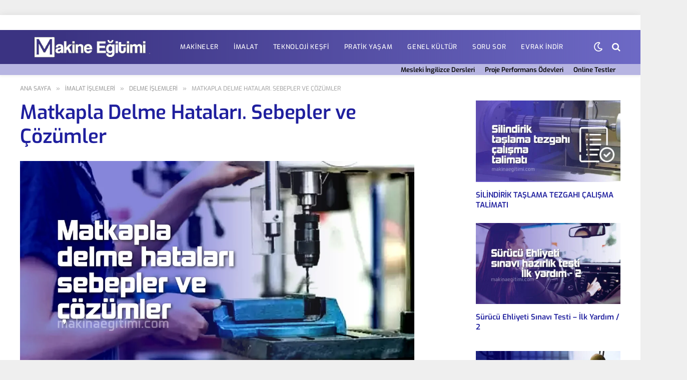

--- FILE ---
content_type: text/html
request_url: https://www.makinaegitimi.com/matkapla-delme-hatalari-ve-onlemler/
body_size: 36027
content:
<!DOCTYPE html>
<html lang="tr" class="s-light site-s-light">
<head>
<meta charset="UTF-8"/>
<meta name="viewport" content="width=device-width, initial-scale=1"/>
<meta name='robots' content='index, follow, max-image-preview:large, max-snippet:-1, max-video-preview:-1'/>
<title>Matkapla Delme Hataları. Sebepler ve Çözümler - Makine Eğitimi</title><link rel="preload" as="image" imagesrcset="https://www.makinaegitimi.com/wp-content/uploads/2016/06/b-delme-hatalari.jpg 1200w, https://www.makinaegitimi.com/wp-content/uploads/2016/06/b-delme-hatalari-600x320.jpg 600w, https://www.makinaegitimi.com/wp-content/uploads/2016/06/b-delme-hatalari-350x187.jpg 350w, https://www.makinaegitimi.com/wp-content/uploads/2016/06/b-delme-hatalari-768x410.jpg 768w, https://www.makinaegitimi.com/wp-content/uploads/2016/06/b-delme-hatalari-150x80.jpg 150w, https://www.makinaegitimi.com/wp-content/uploads/2016/06/b-delme-hatalari-450x240.jpg 450w" imagesizes="(max-width: 788px) 100vw, 788px"/><link rel="preload" as="font" href="https://www.makinaegitimi.com/wp-content/themes/smart-mag/css/icons/fonts/ts-icons.woff2?v2.8" type="font/woff2" crossorigin="anonymous"/>
<meta name="description" content="Delme hataları. Sebepler çözümler. Matkap ucu yanması, Aşırı ısınma.salgılı dönme, işe dalma,uç kırılması.Matkabın çapından büyük delmesi."/>
<link rel="canonical" href="https://www.makinaegitimi.com/matkapla-delme-hatalari-ve-onlemler/"/>
<meta property="og:locale" content="tr_TR"/>
<meta property="og:type" content="article"/>
<meta property="og:title" content="Matkapla Delme Hataları. Sebepler ve Çözümler - Makine Eğitimi"/>
<meta property="og:description" content="Delme hataları. Sebepler çözümler. Matkap ucu yanması, Aşırı ısınma.salgılı dönme, işe dalma,uç kırılması.Matkabın çapından büyük delmesi."/>
<meta property="og:url" content="https://www.makinaegitimi.com/matkapla-delme-hatalari-ve-onlemler/"/>
<meta property="og:site_name" content="Makine Eğitimi"/>
<meta property="article:publisher" content="https://www.facebook.com/makinaegitimi/"/>
<meta property="article:published_time" content="2016-06-08T10:31:00+00:00"/>
<meta property="article:modified_time" content="2023-11-01T19:24:27+00:00"/>
<meta property="og:image" content="https://www.makinaegitimi.com/wp-content/uploads/2016/06/b-delme-hatalari.jpg"/>
<meta property="og:image:width" content="1200"/>
<meta property="og:image:height" content="640"/>
<meta property="og:image:type" content="image/jpeg"/>
<meta name="author" content="Yönetici"/>
<meta name="twitter:card" content="summary_large_image"/>
<meta name="twitter:creator" content="@makinetekn"/>
<meta name="twitter:site" content="@makinetekn"/>
<script type="application/ld+json" class="yoast-schema-graph">{"@context":"https://schema.org","@graph":[{"@type":"Article","@id":"https://www.makinaegitimi.com/matkapla-delme-hatalari-ve-onlemler/#article","isPartOf":{"@id":"https://www.makinaegitimi.com/matkapla-delme-hatalari-ve-onlemler/"},"author":{"name":"Yönetici","@id":"https://www.makinaegitimi.com/#/schema/person/d013a4b215d44292ec7dedda339c427a"},"headline":"Matkapla Delme Hataları. Sebepler ve Çözümler","datePublished":"2016-06-08T10:31:00+00:00","dateModified":"2023-11-01T19:24:27+00:00","mainEntityOfPage":{"@id":"https://www.makinaegitimi.com/matkapla-delme-hatalari-ve-onlemler/"},"wordCount":684,"commentCount":0,"publisher":{"@id":"https://www.makinaegitimi.com/#organization"},"image":{"@id":"https://www.makinaegitimi.com/matkapla-delme-hatalari-ve-onlemler/#primaryimage"},"thumbnailUrl":"https://www.makinaegitimi.com/wp-content/uploads/2016/06/b-delme-hatalari.jpg","articleSection":["Delme İşlemleri"],"inLanguage":"tr","potentialAction":[{"@type":"CommentAction","name":"Comment","target":["https://www.makinaegitimi.com/matkapla-delme-hatalari-ve-onlemler/#respond"]}]},{"@type":"WebPage","@id":"https://www.makinaegitimi.com/matkapla-delme-hatalari-ve-onlemler/","url":"https://www.makinaegitimi.com/matkapla-delme-hatalari-ve-onlemler/","name":"Matkapla Delme Hataları. Sebepler ve Çözümler - Makine Eğitimi","isPartOf":{"@id":"https://www.makinaegitimi.com/#website"},"primaryImageOfPage":{"@id":"https://www.makinaegitimi.com/matkapla-delme-hatalari-ve-onlemler/#primaryimage"},"image":{"@id":"https://www.makinaegitimi.com/matkapla-delme-hatalari-ve-onlemler/#primaryimage"},"thumbnailUrl":"https://www.makinaegitimi.com/wp-content/uploads/2016/06/b-delme-hatalari.jpg","datePublished":"2016-06-08T10:31:00+00:00","dateModified":"2023-11-01T19:24:27+00:00","description":"Delme hataları. Sebepler çözümler. Matkap ucu yanması, Aşırı ısınma.salgılı dönme, işe dalma,uç kırılması.Matkabın çapından büyük delmesi.","breadcrumb":{"@id":"https://www.makinaegitimi.com/matkapla-delme-hatalari-ve-onlemler/#breadcrumb"},"inLanguage":"tr","potentialAction":[{"@type":"ReadAction","target":["https://www.makinaegitimi.com/matkapla-delme-hatalari-ve-onlemler/"]}]},{"@type":"ImageObject","inLanguage":"tr","@id":"https://www.makinaegitimi.com/matkapla-delme-hatalari-ve-onlemler/#primaryimage","url":"https://www.makinaegitimi.com/wp-content/uploads/2016/06/b-delme-hatalari.jpg","contentUrl":"https://www.makinaegitimi.com/wp-content/uploads/2016/06/b-delme-hatalari.jpg","width":1200,"height":640,"caption":"matkapla delme hataları sebepler çözümler"},{"@type":"BreadcrumbList","@id":"https://www.makinaegitimi.com/matkapla-delme-hatalari-ve-onlemler/#breadcrumb","itemListElement":[{"@type":"ListItem","position":1,"name":"Ana sayfa","item":"https://www.makinaegitimi.com/"},{"@type":"ListItem","position":2,"name":"Matkapla Delme Hataları. Sebepler ve Çözümler"}]},{"@type":"WebSite","@id":"https://www.makinaegitimi.com/#website","url":"https://www.makinaegitimi.com/","name":"Makine Eğitimi","description":"Makine Teknolojisi-Makine Eğitim ve dersleri","publisher":{"@id":"https://www.makinaegitimi.com/#organization"},"potentialAction":[{"@type":"SearchAction","target":{"@type":"EntryPoint","urlTemplate":"https://www.makinaegitimi.com/?s={search_term_string}"},"query-input":{"@type":"PropertyValueSpecification","valueRequired":true,"valueName":"search_term_string"}}],"inLanguage":"tr"},{"@type":"Organization","@id":"https://www.makinaegitimi.com/#organization","name":"Makine Teknolojileri Eğitimi","url":"https://www.makinaegitimi.com/","logo":{"@type":"ImageObject","inLanguage":"tr","@id":"https://www.makinaegitimi.com/#/schema/logo/image/","url":"","contentUrl":"","caption":"Makine Teknolojileri Eğitimi"},"image":{"@id":"https://www.makinaegitimi.com/#/schema/logo/image/"},"sameAs":["https://www.facebook.com/makinaegitimi/","https://x.com/makinetekn","https://pin.it/47yr05s"]},{"@type":"Person","@id":"https://www.makinaegitimi.com/#/schema/person/d013a4b215d44292ec7dedda339c427a","name":"Yönetici"}]}</script>
<link rel='dns-prefetch' href='//fonts.googleapis.com'/>
<link rel="alternate" type="application/rss+xml" title="Makine Eğitimi &raquo; akışı" href="https://www.makinaegitimi.com/feed/"/>
<link rel="alternate" type="application/rss+xml" title="Makine Eğitimi &raquo; yorum akışı" href="https://www.makinaegitimi.com/comments/feed/"/>
<link rel="alternate" type="application/rss+xml" title="Makine Eğitimi &raquo; Matkapla Delme Hataları. Sebepler ve Çözümler yorum akışı" href="https://www.makinaegitimi.com/matkapla-delme-hatalari-ve-onlemler/feed/"/>
<link rel="alternate" title="oEmbed (JSON)" type="application/json+oembed" href="https://www.makinaegitimi.com/wp-json/oembed/1.0/embed?url=https%3A%2F%2Fwww.makinaegitimi.com%2Fmatkapla-delme-hatalari-ve-onlemler%2F"/>
<link rel="alternate" title="oEmbed (XML)" type="text/xml+oembed" href="https://www.makinaegitimi.com/wp-json/oembed/1.0/embed?url=https%3A%2F%2Fwww.makinaegitimi.com%2Fmatkapla-delme-hatalari-ve-onlemler%2F&#038;format=xml"/>
<style id='wp-img-auto-sizes-contain-inline-css'>img:is([sizes=auto i],[sizes^="auto," i]){contain-intrinsic-size:3000px 1500px}</style>
<style id="debloat-wp-block-library-css">@charset "UTF-8";:where(.wp-block-button__link){border-radius:9999px;box-shadow:none;padding:calc(.667em + 2px) calc(1.333em + 2px);text-decoration:none;}:root :where(.wp-block-button .wp-block-button__link.is-style-outline),:root :where(.wp-block-button.is-style-outline>.wp-block-button__link){border:2px solid;padding:.667em 1.333em;}:root :where(.wp-block-button .wp-block-button__link.is-style-outline:not(.has-text-color)),:root :where(.wp-block-button.is-style-outline>.wp-block-button__link:not(.has-text-color)){color:currentColor;}:root :where(.wp-block-button .wp-block-button__link.is-style-outline:not(.has-background)),:root :where(.wp-block-button.is-style-outline>.wp-block-button__link:not(.has-background)){background-color:initial;background-image:none;}:where(.wp-block-columns){margin-bottom:1.75em;}:where(.wp-block-columns.has-background){padding:1.25em 2.375em;}:where(.wp-block-post-comments input[type=submit]){border:none;}:where(.wp-block-cover-image:not(.has-text-color)),:where(.wp-block-cover:not(.has-text-color)){color:#fff;}:where(.wp-block-cover-image.is-light:not(.has-text-color)),:where(.wp-block-cover.is-light:not(.has-text-color)){color:#000;}:root :where(.wp-block-cover h1:not(.has-text-color)),:root :where(.wp-block-cover h2:not(.has-text-color)),:root :where(.wp-block-cover h3:not(.has-text-color)),:root :where(.wp-block-cover h4:not(.has-text-color)),:root :where(.wp-block-cover h5:not(.has-text-color)),:root :where(.wp-block-cover h6:not(.has-text-color)),:root :where(.wp-block-cover p:not(.has-text-color)){color:inherit;}:where(.wp-block-file){margin-bottom:1.5em;}:where(.wp-block-file__button){border-radius:2em;display:inline-block;padding:.5em 1em;}:where(.wp-block-file__button):where(a):active,:where(.wp-block-file__button):where(a):focus,:where(.wp-block-file__button):where(a):hover,:where(.wp-block-file__button):where(a):visited{box-shadow:none;color:#fff;opacity:.85;text-decoration:none;}:where(.wp-block-form-input__input){font-size:1em;margin-bottom:.5em;padding:0 .5em;}:where(.wp-block-form-input__input)[type=date],:where(.wp-block-form-input__input)[type=datetime-local],:where(.wp-block-form-input__input)[type=datetime],:where(.wp-block-form-input__input)[type=email],:where(.wp-block-form-input__input)[type=month],:where(.wp-block-form-input__input)[type=number],:where(.wp-block-form-input__input)[type=password],:where(.wp-block-form-input__input)[type=search],:where(.wp-block-form-input__input)[type=tel],:where(.wp-block-form-input__input)[type=text],:where(.wp-block-form-input__input)[type=time],:where(.wp-block-form-input__input)[type=url],:where(.wp-block-form-input__input)[type=week]{border-style:solid;border-width:1px;line-height:2;min-height:2em;}:where(.wp-block-group.wp-block-group-is-layout-constrained){position:relative;}h1:where(.wp-block-heading).has-background,h2:where(.wp-block-heading).has-background,h3:where(.wp-block-heading).has-background,h4:where(.wp-block-heading).has-background,h5:where(.wp-block-heading).has-background,h6:where(.wp-block-heading).has-background{padding:1.25em 2.375em;}.wp-block-image>a,.wp-block-image>figure>a{display:inline-block;}.wp-block-image img{box-sizing:border-box;height:auto;max-width:100%;vertical-align:bottom;}.wp-block-image[style*=border-radius] img,.wp-block-image[style*=border-radius]>a{border-radius:inherit;}.wp-block-image :where(figcaption){margin-bottom:1em;margin-top:.5em;}.wp-block-image figure{margin:0;}@keyframes show-content-image{0%{visibility:hidden;}99%{visibility:hidden;}to{visibility:visible;}}@keyframes turn-on-visibility{0%{opacity:0;}to{opacity:1;}}@keyframes turn-off-visibility{0%{opacity:1;visibility:visible;}99%{opacity:0;visibility:visible;}to{opacity:0;visibility:hidden;}}@keyframes lightbox-zoom-in{0%{transform:translate(calc(( -100vw + var(--wp--lightbox-scrollbar-width) ) / 2 + var(--wp--lightbox-initial-left-position)),calc(-50vh + var(--wp--lightbox-initial-top-position))) scale(var(--wp--lightbox-scale));}to{transform:translate(-50%,-50%) scale(1);}}@keyframes lightbox-zoom-out{0%{transform:translate(-50%,-50%) scale(1);visibility:visible;}99%{visibility:visible;}to{transform:translate(calc(( -100vw + var(--wp--lightbox-scrollbar-width) ) / 2 + var(--wp--lightbox-initial-left-position)),calc(-50vh + var(--wp--lightbox-initial-top-position))) scale(var(--wp--lightbox-scale));visibility:hidden;}}:where(.wp-block-latest-comments:not([style*=line-height] .wp-block-latest-comments__comment)){line-height:1.1;}:where(.wp-block-latest-comments:not([style*=line-height] .wp-block-latest-comments__comment-excerpt p)){line-height:1.8;}:root :where(.wp-block-latest-posts.is-grid){padding:0;}:root :where(.wp-block-latest-posts.wp-block-latest-posts__list){padding-left:0;}ol,ul{box-sizing:border-box;}:root :where(.wp-block-list.has-background){padding:1.25em 2.375em;}:where(.wp-block-navigation.has-background .wp-block-navigation-item a:not(.wp-element-button)),:where(.wp-block-navigation.has-background .wp-block-navigation-submenu a:not(.wp-element-button)){padding:.5em 1em;}:where(.wp-block-navigation .wp-block-navigation__submenu-container .wp-block-navigation-item a:not(.wp-element-button)),:where(.wp-block-navigation .wp-block-navigation__submenu-container .wp-block-navigation-submenu a:not(.wp-element-button)),:where(.wp-block-navigation .wp-block-navigation__submenu-container .wp-block-navigation-submenu button.wp-block-navigation-item__content),:where(.wp-block-navigation .wp-block-navigation__submenu-container .wp-block-pages-list__item button.wp-block-navigation-item__content){padding:.5em 1em;}@keyframes overlay-menu__fade-in-animation{0%{opacity:0;transform:translateY(.5em);}to{opacity:1;transform:translateY(0);}}:root :where(p.has-background){padding:1.25em 2.375em;}:where(p.has-text-color:not(.has-link-color)) a{color:inherit;}:where(.wp-block-post-comments-form input:not([type=submit])),:where(.wp-block-post-comments-form textarea){border:1px solid #949494;font-family:inherit;font-size:1em;}:where(.wp-block-post-comments-form input:where(:not([type=submit]):not([type=checkbox]))),:where(.wp-block-post-comments-form textarea){padding:calc(.667em + 2px);}:where(.wp-block-post-excerpt){box-sizing:border-box;margin-bottom:var(--wp--style--block-gap);margin-top:var(--wp--style--block-gap);}:where(.wp-block-preformatted.has-background){padding:1.25em 2.375em;}:where(.wp-block-search__button){border:1px solid #ccc;padding:6px 10px;}:where(.wp-block-search__input){appearance:none;border:1px solid #949494;flex-grow:1;font-family:inherit;font-size:inherit;font-style:inherit;font-weight:inherit;letter-spacing:inherit;line-height:inherit;margin-left:0;margin-right:0;min-width:3rem;padding:8px;text-decoration:unset !important;text-transform:inherit;}:where(.wp-block-search__button-inside .wp-block-search__inside-wrapper){background-color:#fff;border:1px solid #949494;box-sizing:border-box;padding:4px;}:where(.wp-block-search__button-inside .wp-block-search__inside-wrapper) :where(.wp-block-search__button){padding:4px 8px;}:root :where(.wp-block-separator.is-style-dots){height:auto;line-height:1;text-align:center;}:root :where(.wp-block-separator.is-style-dots):before{color:currentColor;content:"···";font-family:serif;font-size:1.5em;letter-spacing:2em;padding-left:2em;}:root :where(.wp-block-site-logo.is-style-rounded){border-radius:9999px;}:root :where(.wp-block-social-links .wp-social-link a){padding:.25em;}:root :where(.wp-block-social-links.is-style-logos-only .wp-social-link a){padding:0;}:root :where(.wp-block-social-links.is-style-pill-shape .wp-social-link a){padding-left:.6666666667em;padding-right:.6666666667em;}:root :where(.wp-block-tag-cloud.is-style-outline){display:flex;flex-wrap:wrap;gap:1ch;}:root :where(.wp-block-tag-cloud.is-style-outline a){border:1px solid;font-size:unset !important;margin-right:0;padding:1ch 2ch;text-decoration:none !important;}:root :where(.wp-block-table-of-contents){box-sizing:border-box;}:where(.wp-block-term-description){box-sizing:border-box;margin-bottom:var(--wp--style--block-gap);margin-top:var(--wp--style--block-gap);}:where(pre.wp-block-verse){font-family:inherit;}.editor-styles-wrapper,.entry-content{counter-reset:footnotes;}:root{--wp-block-synced-color:#7a00df;--wp-block-synced-color--rgb:122,0,223;--wp-bound-block-color:var(--wp-block-synced-color);--wp-editor-canvas-background:#ddd;--wp-admin-theme-color:#007cba;--wp-admin-theme-color--rgb:0,124,186;--wp-admin-theme-color-darker-10:#006ba1;--wp-admin-theme-color-darker-10--rgb:0,107,160.5;--wp-admin-theme-color-darker-20:#005a87;--wp-admin-theme-color-darker-20--rgb:0,90,135;--wp-admin-border-width-focus:2px;}@media (min-resolution:192dpi) { :root{--wp-admin-border-width-focus:1.5px;}
}:root{--wp--preset--font-size--normal:16px;--wp--preset--font-size--huge:42px;}html :where(.has-border-color){border-style:solid;}html :where([style*=border-top-color]){border-top-style:solid;}html :where([style*=border-right-color]){border-right-style:solid;}html :where([style*=border-bottom-color]){border-bottom-style:solid;}html :where([style*=border-left-color]){border-left-style:solid;}html :where([style*=border-width]){border-style:solid;}html :where([style*=border-top-width]){border-top-style:solid;}html :where([style*=border-right-width]){border-right-style:solid;}html :where([style*=border-bottom-width]){border-bottom-style:solid;}html :where([style*=border-left-width]){border-left-style:solid;}html :where(img[class*=wp-image-]){height:auto;max-width:100%;}:where(figure){margin:0 0 1em;}html :where(.is-position-sticky){--wp-admin--admin-bar--position-offset:var(--wp-admin--admin-bar--height,0px);}@media screen and (max-width:600px){ html :where(.is-position-sticky){--wp-admin--admin-bar--position-offset:0px;}
}</style><link rel="stylesheet" id="debloat-wp-block-library-css" media="all" data-debloat-delay data-href="https://www.makinaegitimi.com/wp-includes/css/dist/block-library/style.min.css?ver=6.9"/>
<style id='classic-theme-styles-inline-css'>.wp-block-button__link{color:#fff;background-color:#32373c;border-radius:9999px;box-shadow:none;text-decoration:none;padding:calc(.667em + 2px) calc(1.333em + 2px);font-size:1.125em}.wp-block-file__button{background:#32373c;color:#fff;text-decoration:none}</style>
<style id='global-styles-inline-css'>:root{--wp--preset--aspect-ratio--square:1;--wp--preset--aspect-ratio--4-3:4/3;--wp--preset--aspect-ratio--3-4:3/4;--wp--preset--aspect-ratio--3-2:3/2;--wp--preset--aspect-ratio--2-3:2/3;--wp--preset--aspect-ratio--16-9:16/9;--wp--preset--aspect-ratio--9-16:9/16;--wp--preset--color--black:#000000;--wp--preset--color--cyan-bluish-gray:#abb8c3;--wp--preset--color--white:#ffffff;--wp--preset--color--pale-pink:#f78da7;--wp--preset--color--vivid-red:#cf2e2e;--wp--preset--color--luminous-vivid-orange:#ff6900;--wp--preset--color--luminous-vivid-amber:#fcb900;--wp--preset--color--light-green-cyan:#7bdcb5;--wp--preset--color--vivid-green-cyan:#00d084;--wp--preset--color--pale-cyan-blue:#8ed1fc;--wp--preset--color--vivid-cyan-blue:#0693e3;--wp--preset--color--vivid-purple:#9b51e0;--wp--preset--gradient--vivid-cyan-blue-to-vivid-purple:linear-gradient(135deg,rgb(6,147,227) 0%,rgb(155,81,224) 100%);--wp--preset--gradient--light-green-cyan-to-vivid-green-cyan:linear-gradient(135deg,rgb(122,220,180) 0%,rgb(0,208,130) 100%);--wp--preset--gradient--luminous-vivid-amber-to-luminous-vivid-orange:linear-gradient(135deg,rgb(252,185,0) 0%,rgb(255,105,0) 100%);--wp--preset--gradient--luminous-vivid-orange-to-vivid-red:linear-gradient(135deg,rgb(255,105,0) 0%,rgb(207,46,46) 100%);--wp--preset--gradient--very-light-gray-to-cyan-bluish-gray:linear-gradient(135deg,rgb(238,238,238) 0%,rgb(169,184,195) 100%);--wp--preset--gradient--cool-to-warm-spectrum:linear-gradient(135deg,rgb(74,234,220) 0%,rgb(151,120,209) 20%,rgb(207,42,186) 40%,rgb(238,44,130) 60%,rgb(251,105,98) 80%,rgb(254,248,76) 100%);--wp--preset--gradient--blush-light-purple:linear-gradient(135deg,rgb(255,206,236) 0%,rgb(152,150,240) 100%);--wp--preset--gradient--blush-bordeaux:linear-gradient(135deg,rgb(254,205,165) 0%,rgb(254,45,45) 50%,rgb(107,0,62) 100%);--wp--preset--gradient--luminous-dusk:linear-gradient(135deg,rgb(255,203,112) 0%,rgb(199,81,192) 50%,rgb(65,88,208) 100%);--wp--preset--gradient--pale-ocean:linear-gradient(135deg,rgb(255,245,203) 0%,rgb(182,227,212) 50%,rgb(51,167,181) 100%);--wp--preset--gradient--electric-grass:linear-gradient(135deg,rgb(202,248,128) 0%,rgb(113,206,126) 100%);--wp--preset--gradient--midnight:linear-gradient(135deg,rgb(2,3,129) 0%,rgb(40,116,252) 100%);--wp--preset--font-size--small:13px;--wp--preset--font-size--medium:20px;--wp--preset--font-size--large:36px;--wp--preset--font-size--x-large:42px;--wp--preset--spacing--20:0.44rem;--wp--preset--spacing--30:0.67rem;--wp--preset--spacing--40:1rem;--wp--preset--spacing--50:1.5rem;--wp--preset--spacing--60:2.25rem;--wp--preset--spacing--70:3.38rem;--wp--preset--spacing--80:5.06rem;--wp--preset--shadow--natural:6px 6px 9px rgba(0, 0, 0, 0.2);--wp--preset--shadow--deep:12px 12px 50px rgba(0, 0, 0, 0.4);--wp--preset--shadow--sharp:6px 6px 0px rgba(0, 0, 0, 0.2);--wp--preset--shadow--outlined:6px 6px 0px -3px rgb(255, 255, 255), 6px 6px rgb(0, 0, 0);--wp--preset--shadow--crisp:6px 6px 0px rgb(0, 0, 0);}:where(.is-layout-flex){gap:0.5em;}:where(.is-layout-grid){gap:0.5em;}body .is-layout-flex{display:flex;}.is-layout-flex{flex-wrap:wrap;align-items:center;}.is-layout-flex > :is(*, div){margin:0;}body .is-layout-grid{display:grid;}.is-layout-grid > :is(*, div){margin:0;}:where(.wp-block-columns.is-layout-flex){gap:2em;}:where(.wp-block-columns.is-layout-grid){gap:2em;}:where(.wp-block-post-template.is-layout-flex){gap:1.25em;}:where(.wp-block-post-template.is-layout-grid){gap:1.25em;}.has-black-color{color:var(--wp--preset--color--black) !important;}.has-cyan-bluish-gray-color{color:var(--wp--preset--color--cyan-bluish-gray) !important;}.has-white-color{color:var(--wp--preset--color--white) !important;}.has-pale-pink-color{color:var(--wp--preset--color--pale-pink) !important;}.has-vivid-red-color{color:var(--wp--preset--color--vivid-red) !important;}.has-luminous-vivid-orange-color{color:var(--wp--preset--color--luminous-vivid-orange) !important;}.has-luminous-vivid-amber-color{color:var(--wp--preset--color--luminous-vivid-amber) !important;}.has-light-green-cyan-color{color:var(--wp--preset--color--light-green-cyan) !important;}.has-vivid-green-cyan-color{color:var(--wp--preset--color--vivid-green-cyan) !important;}.has-pale-cyan-blue-color{color:var(--wp--preset--color--pale-cyan-blue) !important;}.has-vivid-cyan-blue-color{color:var(--wp--preset--color--vivid-cyan-blue) !important;}.has-vivid-purple-color{color:var(--wp--preset--color--vivid-purple) !important;}.has-black-background-color{background-color:var(--wp--preset--color--black) !important;}.has-cyan-bluish-gray-background-color{background-color:var(--wp--preset--color--cyan-bluish-gray) !important;}.has-white-background-color{background-color:var(--wp--preset--color--white) !important;}.has-pale-pink-background-color{background-color:var(--wp--preset--color--pale-pink) !important;}.has-vivid-red-background-color{background-color:var(--wp--preset--color--vivid-red) !important;}.has-luminous-vivid-orange-background-color{background-color:var(--wp--preset--color--luminous-vivid-orange) !important;}.has-luminous-vivid-amber-background-color{background-color:var(--wp--preset--color--luminous-vivid-amber) !important;}.has-light-green-cyan-background-color{background-color:var(--wp--preset--color--light-green-cyan) !important;}.has-vivid-green-cyan-background-color{background-color:var(--wp--preset--color--vivid-green-cyan) !important;}.has-pale-cyan-blue-background-color{background-color:var(--wp--preset--color--pale-cyan-blue) !important;}.has-vivid-cyan-blue-background-color{background-color:var(--wp--preset--color--vivid-cyan-blue) !important;}.has-vivid-purple-background-color{background-color:var(--wp--preset--color--vivid-purple) !important;}.has-black-border-color{border-color:var(--wp--preset--color--black) !important;}.has-cyan-bluish-gray-border-color{border-color:var(--wp--preset--color--cyan-bluish-gray) !important;}.has-white-border-color{border-color:var(--wp--preset--color--white) !important;}.has-pale-pink-border-color{border-color:var(--wp--preset--color--pale-pink) !important;}.has-vivid-red-border-color{border-color:var(--wp--preset--color--vivid-red) !important;}.has-luminous-vivid-orange-border-color{border-color:var(--wp--preset--color--luminous-vivid-orange) !important;}.has-luminous-vivid-amber-border-color{border-color:var(--wp--preset--color--luminous-vivid-amber) !important;}.has-light-green-cyan-border-color{border-color:var(--wp--preset--color--light-green-cyan) !important;}.has-vivid-green-cyan-border-color{border-color:var(--wp--preset--color--vivid-green-cyan) !important;}.has-pale-cyan-blue-border-color{border-color:var(--wp--preset--color--pale-cyan-blue) !important;}.has-vivid-cyan-blue-border-color{border-color:var(--wp--preset--color--vivid-cyan-blue) !important;}.has-vivid-purple-border-color{border-color:var(--wp--preset--color--vivid-purple) !important;}.has-vivid-cyan-blue-to-vivid-purple-gradient-background{background:var(--wp--preset--gradient--vivid-cyan-blue-to-vivid-purple) !important;}.has-light-green-cyan-to-vivid-green-cyan-gradient-background{background:var(--wp--preset--gradient--light-green-cyan-to-vivid-green-cyan) !important;}.has-luminous-vivid-amber-to-luminous-vivid-orange-gradient-background{background:var(--wp--preset--gradient--luminous-vivid-amber-to-luminous-vivid-orange) !important;}.has-luminous-vivid-orange-to-vivid-red-gradient-background{background:var(--wp--preset--gradient--luminous-vivid-orange-to-vivid-red) !important;}.has-very-light-gray-to-cyan-bluish-gray-gradient-background{background:var(--wp--preset--gradient--very-light-gray-to-cyan-bluish-gray) !important;}.has-cool-to-warm-spectrum-gradient-background{background:var(--wp--preset--gradient--cool-to-warm-spectrum) !important;}.has-blush-light-purple-gradient-background{background:var(--wp--preset--gradient--blush-light-purple) !important;}.has-blush-bordeaux-gradient-background{background:var(--wp--preset--gradient--blush-bordeaux) !important;}.has-luminous-dusk-gradient-background{background:var(--wp--preset--gradient--luminous-dusk) !important;}.has-pale-ocean-gradient-background{background:var(--wp--preset--gradient--pale-ocean) !important;}.has-electric-grass-gradient-background{background:var(--wp--preset--gradient--electric-grass) !important;}.has-midnight-gradient-background{background:var(--wp--preset--gradient--midnight) !important;}.has-small-font-size{font-size:var(--wp--preset--font-size--small) !important;}.has-medium-font-size{font-size:var(--wp--preset--font-size--medium) !important;}.has-large-font-size{font-size:var(--wp--preset--font-size--large) !important;}.has-x-large-font-size{font-size:var(--wp--preset--font-size--x-large) !important;}:where(.wp-block-post-template.is-layout-flex){gap:1.25em;}:where(.wp-block-post-template.is-layout-grid){gap:1.25em;}:where(.wp-block-term-template.is-layout-flex){gap:1.25em;}:where(.wp-block-term-template.is-layout-grid){gap:1.25em;}:where(.wp-block-columns.is-layout-flex){gap:2em;}:where(.wp-block-columns.is-layout-grid){gap:2em;}:root :where(.wp-block-pullquote){font-size:1.5em;line-height:1.6;}</style>
<style id="debloat-contact-form-7-css">@keyframes spin{from{transform:rotate(0deg);}to{transform:rotate(360deg);}}@keyframes blink{from{opacity:0;}50%{opacity:1;}to{opacity:0;}}</style><link rel="stylesheet" id="debloat-contact-form-7-css" media="all" data-debloat-delay data-href="https://www.makinaegitimi.com/wp-content/plugins/contact-form-7/includes/css/styles.css?ver=6.1.4"/>
<style id="crp-public-css">.crp-list-item.crp-list-item-has-image{display:flex;margin:5px 0}.crp-list-item.crp-list-item-has-image.crp-list-item-image-left .crp-list-item-image{margin-right:10px}.crp-list-item.crp-list-item-has-image.crp-list-item-image-right{justify-content:space-between}.crp-list-item.crp-list-item-has-image.crp-list-item-image-right .crp-list-item-image{margin-left:10px}.crp-list-item.crp-list-item-has-image.crp-list-item-image-left,.crp-list-item.crp-list-item-has-image.crp-list-item-image-right{align-items:center}.crp-list-item.crp-list-item-has-image.crp-list-item-image-above,.crp-list-item.crp-list-item-has-image.crp-list-item-image-below{flex-direction:column}.crp-list-item .crp-list-item-image{font-size:0}.crp-list-item .crp-list-item-image img{width:100%}.crp-list-item .crp-list-item-content{flex:1}.crp-list-item .crp-list-item-content .crp-list-item-line{margin-bottom:3px}.crp-list-item .crp-list-item-content .crp-list-item-line:last-child{margin-bottom:0}.crp-list-item .crp-list-item-content .crp-field-title{font-weight:700}.crp-list-item .crp-list-item-content .crp-field-title a{color:inherit;text-decoration:none}.crp-list-item .crp-list-item-content .crp-field-title a:hover{text-decoration:underline}.crp-list-item .crp-list-item-content .crp-field-author a{color:inherit;text-decoration:none}.crp-list-item .crp-list-item-content .crp-field-author a:hover{text-decoration:underline}</style>
<style id="debloat-widgetopts-styles-css">body .extendedwopts-md-center{text-align:center;}@media screen and (max-width: 1024px) and (orientation: Portrait) { body .extendedwopts-hide.extendedwopts-tablet{display:none !important;}
}@media screen and (max-width: 1180px) and (orientation: landscape) { body .extendedwopts-hide.extendedwopts-tablet{display:none !important;}
}@media screen and (max-width: 767px) and (orientation: Portrait) { body .extendedwopts-hide.extendedwopts-tablet:not(.extendedwopts-mobile){display:block !important;}body .extendedwopts-hide.extendedwopts-mobile{display:none !important;}
}@media screen and (max-width: 991px) and (orientation: landscape) { body .extendedwopts-hide.extendedwopts-tablet:not(.extendedwopts-mobile){display:block !important;}body .extendedwopts-hide.extendedwopts-mobile{display:none !important;}
}</style><link rel="stylesheet" id="debloat-widgetopts-styles-css" media="all" data-debloat-delay data-href="https://www.makinaegitimi.com/wp-content/plugins/widget-options/assets/css/widget-options.css?ver=4.1.3"/>
<style id='ez-toc-style-inline-css'>#ez-toc-container{background:#f9f9f9;border:1px solid #aaa;border-radius:4px;-webkit-box-shadow:0 1px 1px rgba(0,0,0,.05);box-shadow:0 1px 1px rgba(0,0,0,.05);display:table;margin-bottom:1em;padding:10px 20px 10px 10px;position:relative;width:auto}div.ez-toc-widget-container{padding:0;position:relative}#ez-toc-container.ez-toc-light-blue{background:#edf6ff}#ez-toc-container.ez-toc-white{background:#fff}#ez-toc-container.ez-toc-black{background:#000}#ez-toc-container.ez-toc-transparent{background:none transparent}div.ez-toc-widget-container ul{display:block}div.ez-toc-widget-container li{border:none;padding:0}div.ez-toc-widget-container ul.ez-toc-list{padding:10px}#ez-toc-container ul ul,.ez-toc div.ez-toc-widget-container ul ul{margin-left:1.5em}#ez-toc-container li,#ez-toc-container ul{margin:0;padding:0}#ez-toc-container li,#ez-toc-container ul,#ez-toc-container ul li,div.ez-toc-widget-container,div.ez-toc-widget-container li{background:none;list-style:none none;line-height:1.6;margin:0;overflow:hidden;z-index:1}#ez-toc-container .ez-toc-title{text-align:left;line-height:1.45;margin:0;padding:0}.ez-toc-title-container{display:table;width:100%}.ez-toc-title,.ez-toc-title-toggle{display:inline;text-align:left;vertical-align:middle}#ez-toc-container.ez-toc-black p.ez-toc-title{color:#fff}#ez-toc-container div.ez-toc-title-container+ul.ez-toc-list{margin-top:1em}.ez-toc-wrap-left{margin:0 auto 1em 0!important}.ez-toc-wrap-left-text{float:left}.ez-toc-wrap-right{margin:0 0 1em auto!important}.ez-toc-wrap-right-text{float:right}#ez-toc-container a{color:#444;box-shadow:none;text-decoration:none;text-shadow:none;display:inline-flex;align-items:stretch;flex-wrap:nowrap}#ez-toc-container a:visited{color:#9f9f9f}#ez-toc-container a:hover{text-decoration:underline}#ez-toc-container.ez-toc-black a,#ez-toc-container.ez-toc-black a:visited{color:#fff}#ez-toc-container a.ez-toc-toggle{display:flex;align-items:center}.ez-toc-widget-container ul.ez-toc-list li:before{content:" ";position:absolute;left:0;right:0;height:30px;line-height:30px;z-index:-1}.ez-toc-widget-container ul.ez-toc-list li.active{background-color:#ededed}.ez-toc-widget-container li.active>a{font-weight:900}.ez-toc-btn{display:inline-block;padding:6px 12px;margin-bottom:0;font-size:14px;font-weight:400;line-height:1.428571429;text-align:center;white-space:nowrap;vertical-align:middle;cursor:pointer;background-image:none;border:1px solid transparent;border-radius:4px;-webkit-user-select:none;-moz-user-select:none;-ms-user-select:none;-o-user-select:none;user-select:none}.ez-toc-btn:focus{outline:thin dotted #333;outline:5px auto -webkit-focus-ring-color;outline-offset:-2px}.ez-toc-btn:focus,.ez-toc-btn:hover{color:#333;text-decoration:none}.ez-toc-btn.active,.ez-toc-btn:active{background-image:none;outline:0;-webkit-box-shadow:inset 0 3px 5px rgba(0,0,0,.125);box-shadow:inset 0 3px 5px rgba(0,0,0,.125)}.ez-toc-btn-default{color:#333;background-color:#fff}.ez-toc-btn-default.active,.ez-toc-btn-default:active,.ez-toc-btn-default:focus,.ez-toc-btn-default:hover{color:#333;background-color:#ebebeb;border-color:#adadad}.ez-toc-btn-default.active,.ez-toc-btn-default:active{background-image:none}.ez-toc-btn-sm,.ez-toc-btn-xs{padding:5px 10px;font-size:12px;line-height:1.5;border-radius:3px}.ez-toc-btn-xs{padding:1px 5px}.ez-toc-btn-default{text-shadow:0 -1px 0 rgba(0,0,0,.2);-webkit-box-shadow:inset 0 1px 0 hsla(0,0%,100%,.15),0 1px 1px rgba(0,0,0,.075);box-shadow:inset 0 1px 0 hsla(0,0%,100%,.15),0 1px 1px rgba(0,0,0,.075)}.ez-toc-btn-default:active{-webkit-box-shadow:inset 0 3px 5px rgba(0,0,0,.125);box-shadow:inset 0 3px 5px rgba(0,0,0,.125)}.btn.active,.ez-toc-btn:active{background-image:none}.ez-toc-btn-default{text-shadow:0 1px 0 #fff;background-image:-webkit-gradient(linear,left 0,left 100%,from(#fff),to(#e0e0e0));background-image:-webkit-linear-gradient(top,#fff,#e0e0e0);background-image:-moz-linear-gradient(top,#fff 0,#e0e0e0 100%);background-image:linear-gradient(180deg,#fff 0,#e0e0e0);background-repeat:repeat-x;border-color:#ccc;filter:progid:DXImageTransform.Microsoft.gradient(startColorstr="#ffffffff",endColorstr="#ffe0e0e0",GradientType=0);filter:progid:DXImageTransform.Microsoft.gradient(enabled=false)}.ez-toc-btn-default:focus,.ez-toc-btn-default:hover{background-color:#e0e0e0;background-position:0 -15px}.ez-toc-btn-default.active,.ez-toc-btn-default:active{background-color:#e0e0e0;border-color:#dbdbdb}.ez-toc-pull-right{float:right!important;margin-left:10px}#ez-toc-container label.cssicon,#ez-toc-widget-container label.cssicon{height:30px}.ez-toc-glyphicon{position:relative;top:1px;display:inline-block;font-family:Glyphicons Halflings;-webkit-font-smoothing:antialiased;font-style:normal;font-weight:400;line-height:1;-moz-osx-font-smoothing:grayscale}.ez-toc-glyphicon:empty{width:1em}.ez-toc-toggle i.ez-toc-glyphicon{font-size:16px;margin-left:2px}#ez-toc-container input{position:absolute;left:-999em}#ez-toc-container input[type=checkbox]:checked+nav,#ez-toc-widget-container input[type=checkbox]:checked+nav{opacity:0;max-height:0;border:none;display:none}#ez-toc-container label{position:relative;cursor:pointer;display:initial}#ez-toc-container .ez-toc-js-icon-con{display:initial}#ez-toc-container .ez-toc-js-icon-con,#ez-toc-container .ez-toc-toggle label{float:right;position:relative;font-size:16px;padding:0;border:1px solid #999191;border-radius:5px;cursor:pointer;left:10px;width:35px}div#ez-toc-container .ez-toc-title{display:initial}.ez-toc-wrap-center{margin:0 auto 1em!important}#ez-toc-container a.ez-toc-toggle{color:#444;background:inherit;border:inherit}.ez-toc-toggle #item{position:absolute;left:-999em}label.cssicon .ez-toc-glyphicon:empty{font-size:16px;margin-left:2px}label.cssiconcheckbox{display:none}.ez-toc-widget-container ul li a{padding-left:10px;display:inline-flex;align-items:stretch;flex-wrap:nowrap}.ez-toc-widget-container ul.ez-toc-list li{height:auto!important}.ez-toc-cssicon{float:right;position:relative;font-size:16px;padding:0;border:1px solid #999191;border-radius:5px;cursor:pointer;left:10px;width:35px}.ez-toc-icon-toggle-span{display:flex;align-items:center;width:35px;height:30px;justify-content:center;direction:ltr}#ez-toc-container .eztoc-toggle-hide-by-default{display:none}.eztoc_no_heading_found{background-color:#ff0;padding-left:10px}.eztoc-hide{display:none}.term-description .ez-toc-title-container p:nth-child(2){width:50px;float:right;margin:0}.ez-toc-list.ez-toc-columns-2{column-count:2;column-gap:20px;column-fill:balance}.ez-toc-list.ez-toc-columns-2>li{display:block;break-inside:avoid;margin-bottom:8px;page-break-inside:avoid}.ez-toc-list.ez-toc-columns-3{column-count:3;column-gap:20px;column-fill:balance}.ez-toc-list.ez-toc-columns-3>li{display:block;break-inside:avoid;margin-bottom:8px;page-break-inside:avoid}.ez-toc-list.ez-toc-columns-4{column-count:4;column-gap:20px;column-fill:balance}.ez-toc-list.ez-toc-columns-4>li{display:block;break-inside:avoid;margin-bottom:8px;page-break-inside:avoid}.ez-toc-list.ez-toc-columns-optimized{column-fill:balance;orphans:2;widows:2}.ez-toc-list.ez-toc-columns-optimized>li{display:block;break-inside:avoid;page-break-inside:avoid}@media(max-width:768px){.ez-toc-list.ez-toc-columns-2,.ez-toc-list.ez-toc-columns-3,.ez-toc-list.ez-toc-columns-4{column-count:1;column-gap:0}}@media(max-width:1024px) and (min-width:769px){.ez-toc-list.ez-toc-columns-3,.ez-toc-list.ez-toc-columns-4{column-count:2}}.ez-toc-container-direction{direction:ltr;}.ez-toc-counter ul{counter-reset:item;}.ez-toc-counter nav ul li a::before{content:counters(item, '.', decimal) '. ';display:inline-block;counter-increment:item;flex-grow:0;flex-shrink:0;margin-right:.2em;float:left;}.ez-toc-widget-direction{direction:ltr;}.ez-toc-widget-container ul{counter-reset:item;}.ez-toc-widget-container nav ul li a::before{content:counters(item, '.', decimal) '. ';display:inline-block;counter-increment:item;flex-grow:0;flex-shrink:0;margin-right:.2em;float:left;}div#ez-toc-container .ez-toc-title{font-size:80%;}div#ez-toc-container .ez-toc-title{font-weight:600;}div#ez-toc-container ul li , div#ez-toc-container ul li a{font-size:18px;}div#ez-toc-container ul li , div#ez-toc-container ul li a{font-weight:500;}div#ez-toc-container nav ul ul li{font-size:16px;}div#ez-toc-container{background:#e0e7ff;border:1px solid #ffffff;width:100%;}div#ez-toc-container p.ez-toc-title , #ez-toc-container .ez_toc_custom_title_icon , #ez-toc-container .ez_toc_custom_toc_icon{color:#212121;}div#ez-toc-container ul.ez-toc-list a{color:#1d49b7;}div#ez-toc-container ul.ez-toc-list a:hover{color:#ef435f;}div#ez-toc-container ul.ez-toc-list a:visited{color:#5f89d8;}.ez-toc-counter nav ul li a::before{color:;}.ez-toc-box-title{font-weight:bold;margin-bottom:10px;text-align:center;text-transform:uppercase;letter-spacing:1px;color:#666;padding-bottom:5px;position:absolute;top:-4%;left:5%;background-color:inherit;transition:top 0.3s ease;}.ez-toc-box-title.toc-closed{top:-25%;}ul.ez-toc-list a.ez-toc-link{padding:-40px 0 0 10px;}</style>
<style id="debloat-smartmag-core-css">@charset "UTF-8";html,body,div,span,object,iframe,h1,h2,h3,h4,h5,h6,p,blockquote,pre,a,abbr,address,cite,code,del,dfn,em,img,ins,kbd,q,samp,small,strong,sub,sup,var,b,i,hr,dl,dt,dd,ol,ul,li,fieldset,form,label,legend,table,caption,tbody,tfoot,thead,tr,th,td,article,aside,canvas,details,figure,figcaption,hgroup,menu,footer,header,nav,section,summary,time,mark,audio,video,button,input,textarea{margin:0;padding:0;border:0;vertical-align:baseline;font-size:100%;font-family:inherit;}article,aside,details,figcaption,figure,footer,header,hgroup,menu,nav,section{display:block;}ol,ul{list-style:none;}button,input[type=submit]{box-sizing:content-box;-webkit-appearance:none;cursor:pointer;}button::-moz-focus-inner,input::-moz-focus-inner{border:0;padding:0;}input[type=search]::-webkit-search-cancel-button,input[type=search]::-webkit-search-decoration{-webkit-appearance:none;}input[type=search]{-webkit-appearance:none;}textarea{overflow:auto;}a img{border:0;}img{max-width:100%;height:auto;}@media screen and (-ms-high-contrast: active), (-ms-high-contrast: none) { img{min-height:1px;}
}::-webkit-input-placeholder{color:inherit;}::-moz-placeholder{color:inherit;opacity:1;}:-ms-input-placeholder{color:inherit;}html{box-sizing:border-box;}*,*::before,*::after{box-sizing:inherit;}:root{--body-font:"exo",system-ui,sans-serif;--ui-font:var(--body-font);--text-font:var(--body-font);--title-font:var(--ui-font);--h-font:var(--ui-font);--text-size:14px;--text-lh:1.714;--main-width:1200px;--grid-gutter:36px;--wrap-padding:35px;--boxed-pad:45px;--sidebar-width:33.3333333333%;--sidebar-c-width:var(--sidebar-width);--sidebar-pad:38px;--sidebar-c-pad:var(--sidebar-pad);--c-sidebar-sep:var(--c-separator2);--max-width-md:680px;--title-size-xs:14px;--title-size-s:16px;--title-size-n:18px;--title-size-m:20px;--title-size-l:25px;--title-size-xl:30px;--title-fw-semi:600;--title-fw-bold:700;--grid-p-title:var(--title-size-m);--grid-sm-p-title:var(--title-size-s);--grid-lg-p-title:var(--title-size-l);--list-p-title:calc(var(--title-size-m) * 1.05);--small-p-title:var(--title-size-xs);--feat-grid-title-s:var(--title-size-n);--feat-grid-title-m:var(--title-size-m);--feat-grid-title-l:var(--title-size-l);--excerpt-size:15px;--post-content-size:1.186rem;--post-content-lh:1.7;--post-content-gaps:1.54em;--single-content-size:var(--post-content-size);--p-media-margin:1.867em;--p-spacious-pad:0px;--c-facebook:#1a6dd4;--c-twitter:#55acef;--c-pinterest:#e4223e;--c-linkedin:#02669a;--c-tumblr:#44546b;--c-instagram:#c13584;--c-vimeo:#1ab7ea;--c-youtube:#f00;--c-email:#080808;--c-whatsapp:#23c761;--c-soundcloud:#f80;--c-rss:#f97d1e;--c-reddit:#ff4500;--c-telegram:#08c;--c-tiktok:#fe2c55;--c-discord:#5865f2;--c-twitch:#7b3ed6;--c-threads:#e04563;--block-wrap-mb:55px;--btn-height:38px;--btn-shadow:0 2px 7px -4px rgba(0,0,0,.16);}@media(max-width:767px){ :root{--block-wrap-mb:45px;}
}:root,.s-light{--c-main:#2ab391;--c-main-rgb:42,179,145;--c-contrast-0:#fff;--c-contrast-10:#fbfbfb;--c-contrast-50:#f7f7f7;--c-contrast-75:#efefef;--c-contrast-100:#e8e8e8;--c-contrast-125:#e2e2e2;--c-contrast-150:#ddd;--c-contrast-200:#ccc;--c-contrast-300:#bbb;--c-contrast-400:#999;--c-contrast-450:#8a8a8a;--c-contrast-500:#777;--c-contrast-600:#666;--c-contrast-650:#505050;--c-contrast-700:#444;--c-contrast-800:#333;--c-contrast-850:#191919;--c-contrast-900:#161616;--c-contrast:#000;--c-rgba:0,0,0;--c-separator:var(--c-contrast-100);--c-separator2:var(--c-contrast-125);--c-links:var(--c-contrast-900);--c-headings:var(--c-contrast-900);--c-excerpts:var(--c-contrast-650);--c-nav:var(--c-contrast-900);--c-nav-hov-bg:transparent;--c-nav-drop-sep:rgba(0,0,0,.07);--c-nav-blip:var(--c-contrast-300);--c-post-meta:var(--c-contrast-450);--footer-mt:60px;--footer-bg:#f7f7f7;--footer-lower-bg:#f0f0f0;}.s-dark:not(i),.site-s-dark,.site-s-dark .s-light{--c-contrast-0:#000;--c-contrast-10:#070707;--c-contrast-50:#111;--c-contrast-75:#151515;--c-contrast-100:#222;--c-contrast-125:#2b2b2b;--c-contrast-150:#333;--c-contrast-200:#444;--c-contrast-300:#555;--c-contrast-400:#777;--c-contrast-450:#999;--c-contrast-500:#bbb;--c-contrast-600:#c0c0c0;--c-contrast-650:#ccc;--c-contrast-700:#d1d1d1;--c-contrast-800:#ddd;--c-contrast-850:#ececec;--c-contrast-900:#f0f0f0;--c-contrast:#fff;--c-rgba:255,255,255;--c-a-hover:rgba(var(--c-rgba),.7);--c-headings:var(--c-contrast-850);--c-headings:var(--c-contrast-850);--c-excerpts:var(--c-contrast-650);--c-separator:rgba(var(--c-rgba),.13);--c-separator2:rgba(var(--c-rgba),.13);--c-links:var(--c-contrast-900);--c-nav:var(--c-contrast-900);--c-nav-drop-bg:var(--c-contrast-10);--c-nav-drop-sep:rgba(255,255,255,.1);--c-post-meta:rgba(var(--c-rgba),.65);--c-email:var(--c-contrast-300);--c-input-bg:rgba(var(--c-rgba),.1);--footer-bg:#0f0f11;--footer-lower-bg:#040404;}.site-s-dark{--footer-bg:#070708;}.site-s-dark body{background:#151516;}html{font-size:14px;}body{font-family:var(--body-font);line-height:1.5;color:var(--body-color,var(--c-contrast-700));background:var(--c-contrast-0);-webkit-text-size-adjust:100%;-webkit-tap-highlight-color:rgba(0,0,0,0);overflow-x:hidden;}@media(max-width:1200px){ .main-wrap{overflow-x:clip;}
}@media(max-width:767px){ body,html{overflow-x:hidden;}
}::selection{background:var(--c-main);color:#fff;}img::selection{background:transparent;}:root{--admin-bar-h:32px;}@media(max-width:782px){ :root{--admin-bar-h:46px;}
}*,:before,:after{-webkit-font-smoothing:antialiased;}p{margin-bottom:21px;word-break:break-all;word-break:break-word;overflow-wrap:break-word;}h1{font-size:1.846em;}h2{font-size:1.5em;}h3{font-size:1.285em;}h1,h2,h3,h4,h5,h6,.h-tag{font-weight:var(--title-fw-bold);font-family:var(--h-font);color:var(--c-headings);}a{color:var(--c-a,var(--c-links));text-decoration:none;transition:all .25s ease-in-out;}a:hover{text-decoration:none;color:var(--c-a-hover,var(--c-main));}small{font-size:.92308em;}ul,ol{list-style-type:var(--ul-style,none);margin:var(--ul-margin,0);margin-left:var(--ul-ml,0);}@media(max-width:540px){ ul,ol{margin-left:var(--ul-ml-xs,0);}
}li{padding:var(--li-padding,0);padding-left:var(--li-pl,0);margin:var(--li-margin,0);margin-bottom:var(--li-mb,0);}input,textarea,select{border:1px solid var(--c-contrast-150);padding:7px 12px;outline:0;height:auto;font-size:14px;color:var(--c-contrast-500);max-width:100%;border-radius:2px;box-shadow:0 2px 7px -4px rgba(0,0,0,.1);background:var(--c-input-bg,var(--c-contrast-0));}input{width:var(--input-width,initial);height:var(--input-height,38px);}input[type=checkbox],input[type=radio]{width:initial;height:initial;}textarea{width:100%;padding:14px 12px;line-height:1.5;}input:focus,textarea:focus,select:focus{border-color:var(--c-contrast-400);color:var(--c-contrast-650);}input[type=submit],button,input[type=reset] input[type=button],.ts-button{-webkit-appearance:none;padding:var(--btn-pad,0 17px);font-family:var(--ui-font);font-size:var(--btn-f-size,12px);font-weight:var(--btn-f-weight,600);line-height:var(--btn-l-height,var(--btn-height));height:var(--btn-height);letter-spacing:.03em;text-transform:uppercase;text-align:center;box-shadow:var(--btn-shadow);transition:.25s ease-in-out;background:var(--c-main);color:#fff;border:0;border-radius:2px;}input[type=submit]:hover,button:hover,input[type=reset] input[type=button]:hover,.ts-button:hover{background:#161616;border-color:#161616;color:#fff;}.s-dark input[type=submit]:hover,.s-dark button:hover,.s-dark input[type=reset] input[type=button]:hover,.s-dark .ts-button:hover{border-color:#555;}button:focus{outline:0;}input[type=submit]:active,button:active,input[type=button]:active{opacity:.9;}.search-form{display:flex;}.search-form label{flex-grow:1;max-width:400px;}.search-form .search-field{width:100%;}.search-form input[type=submit]{border-top-left-radius:0;border-bottom-left-radius:0;margin-left:-2px;}.cf:after,.cf:before{content:"";display:table;flex-basis:0;order:1;}.cf:after{clear:both;}.visuallyhidden,.screen-reader-text{border:0;clip:rect(0 0 0 0);height:1px;margin:-1px;overflow:hidden;padding:0;position:absolute;width:1px;}.post-title{color:var(--c-headings);font-family:var(--title-font);line-height:1.36;}.post-title a{--c-links:initial;--c-a:initial;--c-a-hover:var(--c-main);display:block;}@keyframes ts-spinner-scale{0%{transform:scale(0);opacity:0;}50%{opacity:1;}100%{transform:scale(1);opacity:0;}}.lazyload,.lazyloading{will-change:opacity !important;background-color:var(--c-contrast-150);}.lazyload:not(._),.lazyloading:not(._){opacity:.1;}.no-display{will-change:opacity;opacity:0;}.lazyloaded,.appear{will-change:initial;opacity:1;}.wp-post-image,.post-content img,.appear,.lazyload,.lazyloading{transition:opacity .3s ease-in-out;}@media(min-width:941px){ .wp-post-image,.post-content:hover img{will-change:opacity;}
}.wp-post-image:hover{opacity:.85;}.bg-cover{display:block;width:100%;height:100%;background-repeat:no-repeat;background-position:center center;background-size:cover;}@keyframes fade-in{0%{opacity:0;}100%{opacity:1;}}@keyframes bouncedelay{0%,80%,100%{transform:scale(0);}40%{transform:scale(1);}}@keyframes fade-in-up{from{opacity:0;transform:translate3d(0,var(--fade-transform),0);}to{opacity:1;transform:none;}}@keyframes fade-in-up-lg{from{opacity:0;transform:translate3d(0,8px,0);}to{opacity:1;transform:none;}}@keyframes fade-in-down-lg{from{opacity:0;transform:translate3d(0,-8px,0);}to{opacity:1;transform:none;}}.fade-in:not(._){visibility:visible;opacity:1;}.fade-in-up{--fade-transform:2px;will-change:transform;animation:.5s fade-in-up ease-out;animation-fill-mode:both;}.fade-in-up-lg{will-change:transform;animation:.65s fade-in-up-lg ease-out;animation-fill-mode:both;}.fade-in-down-lg{will-change:transform;animation:.65s fade-in-down-lg ease-out;animation-fill-mode:both;}.media-ratio{position:relative;display:block;height:0;}.media-ratio .wp-post-image,.media-ratio > img{position:absolute;top:0;left:0;width:100%;height:100%;object-fit:cover;border-radius:var(--media-radius,0);}.media-ratio.ratio-16-9{padding-bottom:56.25%;}.ts-contain,.wrap,.main-wrap{max-width:100%;box-sizing:border-box;}.ts-contain,.wrap{width:100%;margin:0 auto;}@media(min-width:1201px){ .wrap{width:var(--main-width);}
}@media(max-width:940px){ .wrap{max-width:var(--max-width-md);}
}@media(min-width:1201px){ .ts-contain,.main{width:calc(var(--main-width) + var(--wrap-padding) * 2);}
}@media(max-width:940px){ .ts-contain,.main{max-width:calc(var(--max-width-md) + 70px);}
}.main{margin:42px auto;}.ts-contain,.main{padding:0 35px;padding:0 var(--wrap-padding);}@media(max-width:940px){ .ts-contain,.main{padding-left:25px;padding-right:25px;}
}@media(max-width:540px){ .ts-contain,.main{padding-left:20px;padding-right:20px;}
}@media(max-width:350px){ .ts-contain,.main{padding-left:15px;padding-right:15px;}
}.ts-contain .ts-contain,.main .ts-contain{padding:0;}@media(min-width:941px){ .main-content:not(.main),.no-sidebar .right-sidebar .main-content{width:calc(100% - var(--sidebar-c-width));}
}.ts-row,.row,.b-row{--grid-gutter-h:calc(var(--grid-gutter) / 2);display:flex;flex-wrap:wrap;margin-right:calc(-1 * var(--grid-gutter-h));margin-left:calc(-1 * var(--grid-gutter-h));}.grid{display:grid;grid-column-gap:var(--grid-gutter);grid-row-gap:var(--grid-row-gap,0);}@media(max-width:767px){ .grid{--grid-gutter:26px;}
}.cols-gap-sm{--grid-gutter:26px;}.cols-gap-lg{--grid-gutter:50px;}@media(max-width:767px){ .cols-gap-lg{--grid-gutter:26px;}
}.grid-1{--col:100%;grid-template-columns:repeat(1,minmax(0,1fr));}.grid-3{--col:33.3333333333%;grid-template-columns:repeat(3,minmax(0,1fr));}@media(max-width:940px){ .md\:grid-1{--col:100%;grid-template-columns:repeat(1,minmax(0,1fr));}.md\:grid-2{--col:50%;grid-template-columns:repeat(2,minmax(0,1fr));}
}@media(max-width:540px){ .xs\:grid-1{--col:100%;grid-template-columns:repeat(1,minmax(0,1fr));}
}.col-4{width:33.3333333333%;}.col-8{width:66.6666666667%;}.column,[class^=col-],[class*=" col-"]{flex:0 0 auto;padding-left:var(--grid-gutter-h);padding-right:var(--grid-gutter-h);}@media(max-width:940px){ .column,[class^=col-],[class*=" col-"]{width:100%;}
}.breadcrumbs{margin:0 auto;margin-bottom:30px;font-family:var(--ui-font);--c-a:var(--c-contrast-450);--c-a-hover:var(--c-links);font-size:12px;color:var(--c-contrast-400);line-height:1;}.breadcrumbs .delim,.breadcrumbs .separator{font-family:Arial,system-ui,sans-serif;padding:0 10px;font-size:1.141em;line-height:.7;opacity:.8;}.breadcrumbs .inner{text-overflow:ellipsis;overflow:hidden;white-space:nowrap;line-height:1.2;}.breadcrumbs-a{margin-top:20px;margin-bottom:20px;}.breadcrumbs-a + .main{margin-top:35px;}.main-featured .row.appear{opacity:1;-webkit-transform:translate3d(0,0,0);}@keyframes slider-fade-in{from{opacity:0;transform:translate3d(0,0px,0);}to{opacity:1;transform:none;}}.alignnone,.wp-block-image figure,figure.wp-block-image,.wp-block-gallery,.wp-block-embed{margin:var(--p-media-margin) auto;}p img,figure img{vertical-align:middle;}.wp-block-image:not(figure){margin:0;}p.has-background{padding:25px 30px;}.s-dark .has-cyan-bluish-gray-background-color{background-color:#32363a;}.post-content,.textwidget,.wp-block-group__inner-container{--ul-style:disc;--ul-margin:calc(var(--post-content-gaps) + .26em) auto;--ul-ml:35px;--ul-ml-xs:15px;--li-pl:3px;--li-mb:.44em;}.post-content p,.post-content > div,.post-content > dl,.post-content > iframe,.textwidget p,.textwidget > div,.textwidget > dl,.textwidget > iframe,.wp-block-group__inner-container p,.wp-block-group__inner-container > div,.wp-block-group__inner-container > dl,.wp-block-group__inner-container > iframe{margin-bottom:var(--post-content-gaps);}.post-content strong,.textwidget strong,.wp-block-group__inner-container strong{font-weight:var(--title-fw-bold);}.post-content li > ul,.post-content li > ol,.textwidget li > ul,.textwidget li > ol,.wp-block-group__inner-container li > ul,.wp-block-group__inner-container li > ol{margin-top:.5em;margin-bottom:.5em;}.post-content > ul[class]:not([class*=align]),.textwidget > ul[class]:not([class*=align]),.wp-block-group__inner-container > ul[class]:not([class*=align]){margin-left:0;}.post-content,.textwidget{--c-a:var(--c-main);--c-a-hover:var(--c-links);}.post-content > :not(._):last-child,.textwidget > :not(._):last-child{margin-bottom:0;}.post-content > :not(._):first-child,.textwidget > :not(._):first-child{margin-top:0;}.post-content h1,.post-content h2,.post-content h3,.post-content h4,.post-content h5,.post-content h6,.textwidget h1,.textwidget h2,.textwidget h3,.textwidget h4,.textwidget h5,.textwidget h6{margin-top:1.35em;margin-bottom:.75em;font-weight:var(--title-fw-bold);color:var(--c-headings);font-family:var(--text-h-font,inherit);line-height:1.5;}.post-content a:hover img,.textwidget a:hover img{opacity:1;}.post-content{font-family:var(--text-font);font-size:var(--text-size);font-size:var(--post-content-size);line-height:var(--text-lh);line-height:var(--post-content-lh);text-rendering:optimizeLegibility;color:var(--c-contrast-800);--wp--preset--font-size--small:14px;--wp--preset--font-size--large:22px;}@media(max-width:767px){ .post-content{font-size:max(14px,calc(var(--post-content-size) * .96));}
}.post-content .search-field{vertical-align:top;}.post-content figure > a:not(.pinit-btn){display:block;}.post-content figure > ul,.post-content figure > ol{margin:0;list-style:none;}.entry-content{--post-content-size:var(--single-content-size);}.spc-social{display:flex;align-items:center;}.spc-social .icon{font-size:var(--spc-social-fs,14px);line-height:1.6;width:1.2em;text-align:center;}.spc-social .service{display:flex;height:100%;align-items:center;justify-content:center;padding:0 3px;margin-right:var(--spc-social-space,2px);color:var(--c-spc-social,inherit);background:var(--c-spcs-bg,transparent);}.spc-social .service:hover{opacity:var(--spcs-hov-opacity,.8);color:var(--c-spc-social-hov,var(--c-main));}.spc-social .service:last-child{margin-right:0;}.spc-social-b{--spc-social-fs:19px;--spc-social-size:38px;--spc-social-space:9px;}.spc-social-b .icon{line-height:1;width:auto;}.spc-social-b .service{padding:0;width:var(--spc-social-size);height:var(--spc-social-size);border:1px solid rgba(0,0,0,.09);border-radius:50%;}.s-dark .spc-social-b .service{background:rgba(var(--c-rgba),.12);background:var(--c-spcs-bg,rgba(var(--c-rgba),.12));}.spc-social-bg{--c-spc-social:#fff;--spcs-hov-opacity:.8;}.spc-social-bg .service{--c-spcs-bg:var(--c-spcs-icon);}.spc-social-bg .service:hover{color:var(--c-spc-social);}.spc-social-colors .service{--c-spcs-icon:#000;}:where(.s-dark) .spc-social-colors .service{--c-spcs-icon:#7b7b7b;}.spc-social-colors .s-facebook{--c-spcs-icon:var(--c-facebook);}.spc-social-colors .s-twitter{--c-spcs-icon:var(--c-twitter);}.spc-social-colors .s-pinterest{--c-spcs-icon:var(--c-pinterest);}.spc-social-colors .s-tumblr{--c-spcs-icon:var(--c-tumblr);}.spc-social-colors .s-telegram{--c-spcs-icon:var(--c-telegram);}:where(.s-light) .spc-social-colors .s-link{--c-spcs-icon:#222433;}.spc-social-block{flex-wrap:wrap;margin-bottom:calc(-1 * var(--spc-social-space,2px));}.spc-social-block .service{margin-bottom:var(--spc-social-space,2px);}.post-meta{--p-meta-sep:"—";display:flex;flex-direction:column;margin-bottom:var(--p-meta-mb,initial);font-family:var(--ui-font);font-size:12px;color:var(--c-post-meta);line-height:1.5;}.post-meta .has-icon{white-space:nowrap;}.post-meta .has-icon:before{display:none;}.post-meta .has-icon i{font-size:var(--p-meta-icons-s,1.083em);color:var(--c-p-meta-icons);margin-right:4px;}.post-meta .post-title{margin:var(--p-title-space,9px) 0;}.post-meta > :last-child{margin-bottom:0;}.post-meta > :first-child{margin-top:0;}.post-meta > .is-title:last-child{margin-bottom:0 !important;}.post-meta > .is-title:first-child{margin-top:0 !important;}.load-button.loading{cursor:default;}.l-post .media{position:relative;align-self:flex-start;border-radius:var(--media-radius,0);overflow:hidden;}.l-post .content{position:relative;}.l-post img{max-width:initial;}.l-post .image-link{display:block;position:relative;max-width:100%;}.l-post .post-title{font-size:var(--title-size-m);font-weight:var(--title-fw-bold);}@media(max-width:540px){ .l-post .post-title a{display:initial;}
}@media(max-width:540px){ .touch .l-post .post-meta-items a{pointer-events:auto;}
}.grid-post .media{margin-bottom:16px;}.grid-post .media:last-child{margin-bottom:0;}.grid-post .image-link{width:100%;}.grid-post .post-title{font-size:var(--grid-p-title);}.grid-sm-post .image-link{width:100%;}.grid-sm-post .post-title{font-size:var(--grid-sm-p-title);margin-top:11px;}.small-post{display:flex;width:100%;--post-format-scale:.82;}.small-post .p-meta-b{margin-top:9px;}.small-post .post-title{font-size:var(--small-p-title);font-weight:var(--title-fw-semi);line-height:1.43;}.small-post .media{display:block;width:110px;max-width:40%;margin-right:18px;flex-shrink:0;}.small-post .media img{display:block;}.small-post .content{margin-top:2px;flex-grow:1;}.small-post .review-number{height:26px;line-height:26px;min-width:26px;}.small-post .post-meta .main-stars{font-size:15px;}.small-post .review-radial{transform:scale(.85);margin:0;}.loop-grid{--grid-row-gap:36px;}.loop-grid .l-post .image-link{overflow:hidden;}.loop-grid-sm{--grid-row-gap:26px;}.loop-small{--grid-row-gap:25px;}.loop-small .l-post{position:relative;}.loop-small-sep{--grid-row-gap:32px;}.mobile-menu{--c-sep:rgba(var(--c-rgba),.08);font-size:16px;font-family:var(--ui-font);font-weight:700;letter-spacing:0;color:var(--c-links);-webkit-font-smoothing:antialiased;}.mobile-menu.s-dark,.s-dark .mobile-menu{--c-sep:rgba(var(--c-rgba),.11);}.mobile-menu li{position:relative;display:flex;width:100%;flex-wrap:wrap;border-bottom:1px solid var(--c-sep);}.mobile-menu li a{max-width:calc(100% - 65px);float:none;display:block;padding:12px 0;padding-right:50px;line-height:1.5;color:inherit;}.mobile-menu li li{padding-left:12px;border:0;}.mobile-menu li ul li:last-child ul{border-bottom-color:transparent;}.mobile-menu ul{width:100%;max-height:0;opacity:0;background:transparent;overflow:hidden;border:0;transition:opacity .6s ease,max-height .8s ease;}.mobile-menu ul > li > ul li{padding-left:15px;}.mobile-menu ul li a{padding:8px 0;font-size:.93em;font-size:max(13px,.93em);font-weight:500;}.mobile-menu .nav-icons,.mobile-menu .mega-menu{display:none;}.mobile-menu .item-active > ul{opacity:1;max-height:3000px;transition:opacity .4s ease-in,max-height 1s ease-in;}.mobile-menu > .item-active{padding-bottom:10px;}.mobile-menu .chevron{display:flex;align-items:center;margin-left:auto;padding:0 25px;margin-right:-15px;border:0;color:var(--c-contrast-400);text-align:center;font-size:12px;-webkit-text-stroke:1.2px var(--c-contrast-0);line-height:1.8;cursor:pointer;}.mobile-menu .item-active > .chevron{transform:rotate(180deg);}.mobile-menu li:hover > a{opacity:.8;}.off-canvas{position:fixed;top:0;left:0;display:flex;flex-direction:column;height:100%;width:80vw;min-width:320px;max-width:370px;box-sizing:border-box;background:var(--c-contrast-0);z-index:10000;transform:translate3d(-100%,0,0);transition:.4s ease-in-out;transition-property:transform,visibility;visibility:hidden;content-visibility:auto;}@media(max-width:350px){ .off-canvas{min-width:300px;}
}.off-canvas-head{padding:0 25px;padding-top:38px;margin-bottom:20px;}.off-canvas-content{display:flex;flex-direction:column;padding:25px;overflow-y:auto;overflow-x:hidden;flex:1 1 auto;}@media(min-width:941px){ .off-canvas-content{--c-sb:var(--c-contrast-200);--c-sb-track:transparent;--sb-size:4px;--sb-width:thin;scrollbar-width:var(--sb-width);scrollbar-color:var(--c-sb) var(--c-sb-track);}.off-canvas-content::-webkit-scrollbar-track{background-color:var(--c-sb-track);}.off-canvas-content::-webkit-scrollbar-thumb{background-color:var(--c-sb);border-radius:3px;}.has-scrollbar .off-canvas-content::-webkit-scrollbar{width:var(--sb-size);}
}.off-canvas .mobile-menu{margin-bottom:45px;}.off-canvas .logo-image{display:inline-block;max-width:calc(100% - 34px);}.off-canvas .ts-logo{display:flex;justify-content:center;align-items:center;}.off-canvas .close{position:absolute;top:0;right:0;padding:0 9px;background:#161616;color:#fff;line-height:26px;font-size:14px;}.off-canvas .mobile-menu{margin-top:-10px;transition:opacity .5s ease-in;opacity:.2;}.off-canvas .spc-social{--c-spc-social:var(--c-contrast);--spc-social-fs:17px;padding-top:10px;margin-top:auto;justify-content:center;}.off-canvas.s-dark .close,.s-dark .off-canvas .close{background:var(--c-contrast-200);}@media(min-width:941px){ .off-canvas.hide-menu-lg .mobile-menu{display:none;}
}.off-canvas-backdrop{content:"";position:fixed;opacity:0;z-index:9999;pointer-events:none;height:0;width:0;top:0;left:0;background:rgba(0,0,0,.3);transition:opacity .3s ease-in-out;}.off-canvas-active{overflow:hidden;}.off-canvas-active .off-canvas{transform:translate3d(0,0,0);visibility:visible;box-shadow:2px 0px 15px 0 rgba(0,0,0,.1);}.off-canvas-active .mobile-menu{opacity:1;}.off-canvas-active .off-canvas-backdrop{opacity:1;width:100%;height:100%;pointer-events:auto;}.search-modal.s-dark,.s-dark .search-modal{--bg-opacity:.95;}.search-modal.mfp-bg{background:var(--c-contrast-0);opacity:0;transition:.35s ease-in-out;will-change:opacity;position:fixed;z-index:10001;pointer-events:none;}.search-modal.mfp-bg.mfp-ready{opacity:var(--bg-opacity,.98);}.search-modal.mfp-bg.mfp-removing{opacity:0;}.search-modal .search-modal-wrap{display:block;}.search-modal.mfp-ready.mfp-wrap{opacity:1;transform:none;}.search-modal.mfp-wrap,.search-modal.mfp-removing.mfp-wrap{opacity:0;will-change:opacity;transition:.4s ease-in-out;transform:scale(.95);}.search-modal.mfp-removing.mfp-wrap{transition-duration:.2s;}.search-modal .mfp-close{position:absolute;z-index:1046;top:20px;right:20px;padding:0;background:transparent;color:var(--c-contrast);font-size:60px;font-family:Arial,Baskerville,monospace;line-height:44px;opacity:.65;-webkit-text-stroke:2px var(--c-contrast-0);}.search-modal .mfp-close:active{top:20px;}.admin-bar .search-modal .mfp-close{top:50px;}.search-modal .search-form{flex-wrap:wrap;position:relative;}.search-modal .search-field{padding:0;padding-bottom:12px;margin-bottom:22px;border:0;border-bottom:1px solid var(--c-separator2);height:auto;font-size:60px;font-weight:bold;line-height:1;color:var(--c-contrast-850);background:transparent;}@media(max-width:767px){ .search-modal .search-field{font-size:42px;}
}.search-modal .message{font-size:18px;color:var(--c-contrast-400);}.search-modal-box{padding:0 50px;margin:0 auto;max-width:790px;}@media(max-width:767px){ .search-modal-box{max-width:100%;}
}.search-modal .live-search-results{top:84px;left:0;right:auto;width:100%;margin-bottom:15px;border:1px solid var(--c-separator);border-top:0;box-shadow:none;}.search-modal-wrap{display:none;}.base-text{font-family:var(--text-font);font-size:var(--text-size);line-height:var(--text-lh);text-rendering:optimizeLegibility;}.block-head{--line-weight:1px;--c-border:var(--c-separator2);--space-below:26px;--c-block:var(--c-main);display:flex;flex-wrap:nowrap;font-family:var(--ui-font);align-items:center;justify-content:space-between;margin-bottom:var(--space-below);}.block-head .heading{font-size:17px;font-weight:700;line-height:1.2;text-transform:uppercase;color:var(--c-block);flex-shrink:0;max-width:100%;}.block-head .heading a{color:inherit;}.block-head .filters .active{color:var(--c-block);}.block-head-ac{--c-block:var(--c-contrast-900);}.block-head-a{--space-below:28px;--c-border:var(--c-separator);--line-weight:2px;padding:10px 14px;background:var(--c-contrast-10);border:1px solid var(--c-border);border-bottom-width:var(--line-weight);border-left:0;border-right:0;color:var(--c-headings);text-transform:uppercase;}.block-head-a .heading{color:var(--c-block);font-size:14px;font-weight:700;letter-spacing:.02em;}.block-head-d .filters .active{color:var(--c-contrast-900);}.ts-snackbar{display:flex;position:fixed;width:500px;padding:10px 18px;max-width:95%;bottom:10px;left:50%;transform:translate(-50%,100%);color:#fff;background-color:rgba(0,0,0,.95);border-radius:4px;opacity:0;pointer-events:none;transition:.4s ease-in-out;align-items:center;}.ts-snackbar-active{opacity:1;transform:translate(-50%,0);pointer-events:initial;}.ts-snackbar .tsi-close{padding:10px;margin-right:-5px;cursor:pointer;margin-left:auto;font-size:13px;}.navigation{--nav-height:var(--head-h,43px);font-family:var(--ui-font);color:var(--c-nav);height:100%;align-self:center;}.s-dark .navigation{--c-nav-blip:initial;}.navigation ul{display:flex;list-style:none;line-height:1.6;}.navigation .menu,.navigation .menu li{height:100%;}.navigation .menu > li > a,.navigation .sub-menu > li > a{display:flex;align-items:center;}.navigation .menu > li > a{color:inherit;}@media(max-width:940px){ .navigation .menu{display:none;}
}.navigation .menu > li > a{height:100%;text-decoration:none;text-transform:var(--nav-text-case);padding:0 var(--nav-items-space,17px);font-size:var(--nav-text,15px);font-weight:var(--nav-text-weight,600);letter-spacing:var(--nav-ls,inherit);}@media(min-width:941px) and (max-width:1200px){ .navigation .menu > li > a{padding:0 5px;padding:0 max(5px,calc(var(--nav-items-space) * .6));font-size:calc(10px + ( var(--nav-text) - 10px ) * .7);}
}.navigation .menu li > a:after{display:inline-block;content:"";font-family:ts-icons;font-style:normal;font-weight:normal;font-size:14px;line-height:1;color:var(--c-nav-blip,inherit);margin-left:8px;}@media(min-width:941px) and (max-width:1200px){ .navigation .menu li > a:after{margin-left:5px;font-size:12px;}
}.navigation .menu li > a:only-child:after,.navigation .menu .only-icon > a:after{display:none;}.navigation .menu > li:first-child > a{border-left:0;box-shadow:none;}.navigation .menu > li:hover,.navigation .menu > .current-menu-item,.navigation .has-parent-state .current-menu-parent,.navigation .has-parent-state .current-menu-ancestor{background:var(--c-nav-hov-bg);}.navigation .menu > li:hover > a,.navigation .menu > .current-menu-item > a,.navigation .has-parent-state .current-menu-parent > a,.navigation .has-parent-state .current-menu-ancestor > a{color:var(--c-nav-hov);}.navigation .menu > li:hover > a:after,.navigation .menu > .current-menu-item > a:after,.navigation .has-parent-state .current-menu-parent > a:after,.navigation .has-parent-state .current-menu-ancestor > a:after{color:inherit;}.navigation .menu ul,.navigation .menu .sub-menu{position:absolute;overflow:visible;visibility:hidden;display:block;opacity:0;padding:5px 0px;background:var(--c-nav-drop-bg,var(--c-contrast-0));border:1px solid var(--c-nav-drop-sep);box-shadow:rgba(0,0,0,.08) 0px 2px 3px -1px,rgba(0,0,0,.06) 0px 4px 11px -2px;transition:all .2s ease-in;z-index:110;pointer-events:none;}.navigation .menu > li:not(.item-mega-menu){position:relative;}.navigation .menu > li > ul{top:100%;}.navigation .menu ul ul{left:100%;top:0;margin-top:-5px;}.navigation .menu li:first-child > ul{margin-top:-6px;}.navigation li:hover > ul,.navigation li:hover > .sub-menu{visibility:visible;opacity:1;pointer-events:auto;}.navigation .sub-menu li > a:after{content:"";font-size:13px;margin-left:25px;text-shadow:none;display:inline-flex;align-self:center;}.navigation .menu li li > a:after{display:block;float:right;line-height:inherit;}.navigation .menu > li li a{float:none;display:block;padding:9px 22px;border-top:1px solid var(--c-nav-drop-sep);font-size:var(--nav-drop-text,14px);letter-spacing:var(--nav-drop-ls,inherit);font-weight:var(--nav-drop-fw,400);color:var(--c-nav-drop,inherit);text-transform:none;text-decoration:none;pointer-events:none;}.navigation .menu > li:hover li a{pointer-events:auto;}.navigation .menu li{transition:.3s ease-in;transition-property:opacity,background;}.navigation .menu ul li{float:none;min-width:235px;max-width:350px;border-top:0;padding:0 0;position:relative;}.navigation .menu ul > li:first-child > a{border-top:0px;box-shadow:none;}.navigation .menu li li:hover,.navigation .menu li .current-menu-item{background:var(--c-nav-drop-hov-bg);}.navigation .menu li li:hover > a,.navigation .menu li .current-menu-item > a{color:var(--c-nav-drop-hov);}.nav-hov-a{--c-nav-hov:var(--c-main);--c-nav-drop-hov:var(--c-nav-hov);}.navigation li:hover > .mega-menu-a .lazyload{display:block;}.mega-menu-a .recent-posts .posts.active{display:block;animation:.5s fade-in ease-out;animation-fill-mode:both;}.navigation-small .menu > li > a{line-height:1;}.live-search-results{visibility:hidden;opacity:0;position:absolute;right:0;z-index:1500;top:100%;width:350px;padding:25px;background:var(--c-contrast-0);box-shadow:0 2px 6px rgba(var(--c-rgba),.15);transition:opacity .3s ease-in;}.live-search-results .media{width:80px;}.live-search-results .view-all{--c-a:var(--c-contrast-450);margin:-25px;margin-top:25px;border-bottom:0;}.live-search-results .view-all a{display:block;text-align:center;background:var(--c-contrast-50);border-top:1px solid var(--c-separator);padding:14px;text-transform:uppercase;font-size:12px;}.live-search-results .no-results{float:none;font-size:13px;display:block;text-align:center;}@media(max-width:940px){ .smart-head{display:none;}
}.smart-head-row{--icons-size:16px;--c-icons:var(--c-links);}.smart-head-row.s-dark,.s-dark .smart-head-row{--c-a-hover:var(--c-main);}.smart-head .logo-link{--c-a-hover:var(--c-headings);display:flex;flex-shrink:0;align-items:center;font-size:37px;font-weight:bold;text-align:center;letter-spacing:-1px;}@media(max-width:540px){ .smart-head .logo-link{font-size:28px;flex-shrink:1;}
}.smart-head .logo-link:not(:last-child){--item-mr:35px;}.smart-head .logo-link > h1,.smart-head .logo-link > span{font:inherit;display:flex;align-items:center;}.smart-head .logo-is-image{font-size:0;}.smart-head .logo-image{padding:10px 0;max-height:var(--head-h);object-fit:contain;}.smart-head .search-icon{color:var(--c-search-icon,var(--c-icons));font-size:var(--search-icon-size,var(--icons-size));display:flex;align-items:center;padding-left:5px;height:100%;}.smart-head .search-icon:hover{color:var(--c-main);}.smart-head .cart-counter.active{display:block;}.smart-head .is-icon{padding:0 4px;}.smart-head .has-icon,.smart-head .has-icon-only{display:inline-flex;align-items:center;height:100%;max-height:45px;}.smart-head .has-icon:last-child,.smart-head .has-icon:last-child .is-icon,.smart-head .has-icon-only:last-child,.smart-head .has-icon-only:last-child .is-icon{padding-right:0;}.smart-head .has-icon-only{--item-mr:9px;}.smart-head .items-right .nav-wrap{justify-content:flex-end;}.smart-head .items-center .nav-wrap{justify-content:center;}.smart-head .spc-social{flex-wrap:nowrap;}.scheme-switcher{position:relative;}.scheme-switcher .icon{font-size:var(--icons-size);width:var(--icons-size);}.scheme-switcher .toggle{--c-a:var(--c-icons);line-height:1;width:100%;text-align:center;}.scheme-switcher .toggle-light{position:absolute;top:50%;left:50%;transform:translate(-50%,-50%);opacity:0;pointer-events:none;}.site-s-dark .scheme-switcher .toggle-dark{transform:scale(0) rotate(80deg);opacity:0;pointer-events:none;}.site-s-dark .scheme-switcher .toggle-light{opacity:1;pointer-events:auto;}.smart-head{--nav-items-space:17px;--head-top-h:40px;--head-mid-h:110px;--head-bot-h:55px;--head-row-pad:30px;--c-bg:transparent;--c-border:var(--c-contrast-75);--c-shadow:transparent;position:relative;box-shadow:0 3px 4px 0 var(--c-shadow);}.smart-head-row{padding:0 var(--head-row-pad);background-color:var(--c-bg);height:var(--head-h);border:0 solid transparent;color:var(--c-contrast-800);}@media(max-width:767px){ .smart-head-row{padding:0 20px;}
}.smart-head-row > .inner{display:flex;justify-content:space-between;padding:var(--head-inner-pad,0);height:100%;position:relative;}.smart-head-row.wrap{padding:0;--head-inner-pad:0 25px;}.smart-head-row-full{width:100%;}.smart-head-row-3 > .inner{display:grid;grid-template-columns:1fr auto 1fr;grid-template-columns:minmax(max-content,1fr) auto minmax(max-content,1fr);}.smart-head-mid{--head-h:var(--head-mid-h);}.smart-head-mid.s-dark,.s-dark .smart-head-mid{--c-bg:var(--c-contrast-0);}.smart-head-bot{--head-h:var(--head-bot-h);border:1px solid var(--c-border);border-left:0;border-right:0;}.smart-head-bot.s-dark,.s-dark .smart-head-bot{--c-bg:var(--c-contrast-0);--c-border:transparent;}.smart-head .items{--item-mr:15px;display:flex;align-items:center;flex:1 1 auto;height:inherit;}.smart-head .items > *{margin-left:var(--item-ml,0);margin-right:var(--item-mr);}.smart-head .items-right{justify-content:flex-end;}.smart-head .items-center{justify-content:center;flex-shrink:0;}.smart-head .items-center:not(.empty){padding-left:15px;padding-right:15px;}.smart-head .items > :first-child{margin-left:0;}.smart-head .items-right > :last-child,.smart-head .items-center > :last-child{margin-right:0;}.smart-head .navigation-small{--nav-items-space:13px;--nav-text:13px;--nav-text-weight:400;--nav-ls:0;--nav-text-case:none;}.smart-head-b{--head-mid-h:110px;--head-bot-h:60px;--c-bg:transparent;--c-border:var(--c-separator);--nav-text:14px;--nav-text-weight:600;--nav-ls:.08em;--nav-text-case:uppercase;}.smart-head-b .s-dark,.s-dark .smart-head-b{--c-icons:var(--c-contrast-400);}.smart-head-b .navigation{--c-nav-blip:#aaa;}.smart-head-b .smart-head-bot{--icons-size:18px;--c-border:rgba(255,255,255,.1);}.smart-head-b .smart-head-bot.s-dark,.s-dark .smart-head-b .smart-head-bot{--c-bg:var(--c-contrast-75);}.smart-head-mobile{--head-top-h:45px;--head-mid-h:65px;display:block;}@media(min-width:941px){ .smart-head-mobile{display:none;}
}.smart-head-mobile .smart-head-row{--icons-size:18px;--c-icons:var(--c-contrast-800);}.smart-head-mobile .smart-head-mid{border-top-color:var(--c-main);}.smart-head-mobile > :last-child{border-bottom:1px solid var(--c-contrast-100);}.nav-wrap{width:100%;height:100%;display:flex;}.offcanvas-toggle{display:flex;align-items:center;background:none;padding:0;box-shadow:none;line-height:1;height:100%;}.offcanvas-toggle:hover{background:inherit;--c-hamburger:var(--c-main);}.hamburger-icon{--line-weight:3px;--line-width:100%;--height:17px;display:inline-flex;vertical-align:middle;height:var(--height);width:26px;position:relative;}.hamburger-icon .inner,.hamburger-icon .inner:before,.hamburger-icon .inner:after{position:absolute;height:var(--line-weight);background-color:var(--c-hamburger,var(--c-icons));transition:background .2s ease-in-out;}.hamburger-icon .inner{top:auto;bottom:0;width:calc(100% - 6px);}.hamburger-icon .inner:before,.hamburger-icon .inner:after{display:block;content:"";width:calc(100% + 6px);}.hamburger-icon .inner:before{top:0;transform:translateY(calc(-1 * var(--height) + 100%));}.hamburger-icon .inner:after{bottom:0;transform:translateY(calc(-1 * var(--height) / 2 + 50%));}.smart-head-sticky{position:fixed !important;top:0;z-index:10000 !important;box-shadow:0 0 20px rgba(0,0,0,.05);}.s-light .smart-head-sticky:not(.s-dark){background:#fff;}.smart-head-sticky.s-dark{border-bottom:0;}.smart-head-sticky:not(.smart-head-row-full):not(.sticky-is-full){left:50%;margin-left:calc(-1 * var(--main-width) / 2);box-shadow:none;}.smart-head-sticky.sticky-is-full{width:100%;}.smart-head-sticky.sticky-is-full > .inner{width:var(--main-width);margin:0 auto;}.smart-head-sticky.off{transform:translateY(-102%);}.smart-head-sticky.animate{animation:.3s smart-sticky ease-out;transition:transform .3s ease-out;will-change:opacity;}@keyframes smart-sticky{from{transform:translateY(-100%);}to{transform:none;}}@media(min-width:600px){ .admin-bar .smart-head-sticky{top:32px;}
}.widget{font-size:14px;--li-pad:5px;--c-li-sep:transparent;}.widget_links li,.widget_meta li,.widget_recent_comments li,.widget_recent_entries li,.widget_rss li,.widget_pages li,.widget_nav_menu li,.widget_categories li,.widget_product_categories li,.widget_archive li{border-bottom:1px solid var(--c-li-sep);padding:var(--li-pad,8px) 0;}.widget_links li:first-child,.widget_meta li:first-child,.widget_recent_comments li:first-child,.widget_recent_entries li:first-child,.widget_rss li:first-child,.widget_pages li:first-child,.widget_nav_menu li:first-child,.widget_categories li:first-child,.widget_product_categories li:first-child,.widget_archive li:first-child{padding-top:0;}.widget-about .image-logo{display:flex;margin-bottom:20px;}.widget-about .about-text p:last-child{margin-bottom:0;}.widget-about .spc-social{margin-top:30px;--c-spc-social:var(--c-contrast);--spc-social-fs:16px;}.widget-about-centered{display:flex;flex-direction:column;text-align:center;}.widget-about-centered .image-logo,.widget-about-centered .image-full{display:flex;flex-direction:column;align-items:center;}.widget-about-centered .spc-social{justify-content:center;}.the-post > .post{margin-bottom:45px;}.the-post .featured img{width:100%;}.s-head-modern{--cat-label-mr:8px;--p-meta-icons-mr:12px;--title-size:35px;margin-bottom:25px;}.s-head-modern .post-title{margin:15px 0;font-size:var(--title-size);font-weight:700;line-height:1.24;letter-spacing:-.005em;}@media(max-width:767px){ .s-head-modern .post-title{font-size:calc(var(--title-size) * .829);}
}.s-head-modern > :last-child{margin-bottom:0;}.s-head-modern .single-featured{margin-top:28px;margin-bottom:42px;}@media(max-width:767px){ .s-head-modern .single-featured{width:100vw;margin-left:calc(50% - 50vw);margin-bottom:32px;}
}.single-featured{margin-bottom:32px;}.single-featured:empty{margin-bottom:6px;}.post-share-bot{display:flex;margin:22px 0;padding:0;padding-top:10px;justify-content:space-between;align-items:center;}.post-share-bot + *{margin-top:22px;}.post-share-bot .info{font-size:13px;font-weight:500;display:inline-block;margin-right:30px;text-transform:uppercase;color:var(--c-links);}@media(max-width:767px){ .post-share-bot .info{display:none;}
}.post-share-bot .share-links{display:flex;width:100%;justify-content:flex-end;--spc-social-space:4px;}.post-share-bot .share-links a{flex:0 0 auto;padding:0;width:70px;height:32px;line-height:32px;border-radius:2px;color:#fff;font-size:18px;}@media(max-width:767px){ .post-share-bot .share-links a{flex:1 1 auto;}
}.post-share-bot .share-links a:hover{filter:brightness(110%);opacity:1;}.post-share-b.all .service{display:flex;}@media(max-width:540px){ .post-share-b.all .service{min-width:initial;width:var(--service-sm-width);}.post-share-b.all .label{display:none;}
}.post-share-b.all .show-more{display:none;}.comment-respond{margin-top:50px;margin-bottom:10px;background:var(--c-contrast-50);padding:32px 28px;}.comment-respond .comment-reply-title{font-weight:700;font-size:15px;margin-bottom:20px;letter-spacing:.04em;text-transform:uppercase;}.comment-respond p{margin-bottom:28px;}.comment-respond small{float:right;margin-top:3px;font-size:12px;font-weight:400;font-family:var(--ui-font);letter-spacing:.03em;border-bottom:1px solid var(--c-contrast-100);}.comment-respond small a{color:var(--c-contrast-400);}.comment-form{display:flex;flex-wrap:wrap;justify-content:space-between;color:var(--c-contrast-500);}.comment-form > *{width:100%;}.comment-form textarea{display:block;}.comment-form p{margin-bottom:20px;}.comment-form .form-field{width:calc(33% - 15px);}@media(max-width:1200px){ .comment-form .form-field{width:100%;}
}.comment-form .form-field input{height:42px;width:100%;}.comment-form input[type=checkbox] + label{margin-left:6px;}.comment-form .form-submit{margin-top:10px;margin-bottom:2px;}.comment-form .submit{padding:2px 22px;background:#080808;box-shadow:inset 0 0 0 1px rgba(255,255,255,.1);font-size:13px;}.block-wrap{margin-bottom:var(--block-wrap-mb);}.block-wrap.mb-none{margin-bottom:0;}.block-content{position:relative;}.block-content.loading{will-change:transform;opacity:.2;}.main-sidebar{width:100%;}@media(min-width:941px){ .main-sidebar{padding-left:var(--sidebar-c-pad);margin-left:auto;width:var(--sidebar-c-width);}
}@media(max-width:940px){ .main-sidebar{margin-top:50px;}
}.main-sidebar .widget{margin-bottom:45px;}.main-sidebar .widget:last-child{margin-bottom:0;}.main-footer{color:var(--c-contrast-600);margin-top:var(--footer-mt);background:var(--footer-bg);}.main-footer:not(.s-dark){color:var(--c-contrast-700);}.upper-footer > .wrap{padding-top:60px;padding-bottom:60px;}@media(max-width:940px){ .upper-footer > .wrap{padding-top:55px;padding-bottom:55px;}
}.upper-footer .block-head{--space-below:30px;}.upper-footer .block-head .heading{font-size:15px;letter-spacing:.04em;}.s-dark .upper-footer .block-head{--c-block:var(--c-contrast);}@media(min-width:941px){ .upper-footer .widgets{margin-bottom:-55px;}
}.upper-footer .widget{margin-bottom:55px;}@media(max-width:940px){ .upper-footer .widget:last-child{margin-bottom:0;}
}@media(min-width:941px){ .bold-footer-upper > .wrap{padding-top:70px;padding-bottom:60px;}
}.layout-boxed{background:var(--c-contrast-75);}.layout-boxed .main-wrap{background:var(--c-contrast-0);box-shadow:0 0 15px 0 rgba(var(--c-rgba),.08);}@media(min-width:1201px){ .layout-boxed .main-wrap{--main-wrap-width:calc(var(--main-width) + var(--boxed-pad) * 2);width:var(--main-wrap-width);max-width:100%;margin:0 auto;}
}.s-dark .layout-boxed .main-wrap{box-shadow:0 0 25px 0 rgba(var(--c-rgba),.02);border:1px solid var(--c-contrast-100);border-top:0;border-bottom:0;}@media(min-width:1201px){ .layout-boxed .smart-head-sticky{width:var(--main-wrap-width);}
}.ts-bg-cover{position:fixed;width:100%;height:100%;top:0;left:0;background-position:center center;background-size:cover;background-attachment:fixed;will-change:transform;z-index:-1;}.a-wrap{--display-init:flex;display:flex;flex-direction:column;justify-content:center;align-items:center;}.a-wrap a > img{display:block;}.a-wrap > ins,.a-wrap > iframe{width:100%;text-align:center;}.a-wrap-base{margin:30px auto;padding:0 15px;}.a-wrap-5,.a-wrap-6{padding:30px 0;}.ts-modal.is-open{display:block;}body.elementor-default{--e-global-color-smartmag-main:var(--c-main);--e-global-color-smartmag:var(--c-main);}.ts-sticky-col.main-sidebar > .theiaStickySidebar:before{display:none;}</style><link rel="stylesheet" id="debloat-smartmag-core-css" media="all" data-debloat-delay data-href="https://www.makinaegitimi.com/wp-content/themes/smart-mag/style.css?ver=9.5.0"/>
<style id='smartmag-core-inline-css'>:root{--c-main:#4546ae;--c-main-rgb:69,70,174;--text-font:"Exo", system-ui, -apple-system, "Segoe UI", Arial, sans-serif;--body-font:"Exo", system-ui, -apple-system, "Segoe UI", Arial, sans-serif;--title-font:var(--body-font);--h-font:var(--body-font);--text-h-font:var(--h-font);--title-font:var(--body-font);--sidebar-width:25%;--c-excerpts:#383838;}
.s-dark, .site-s-dark .s-light{--c-headings:#f2f2f2;}
.post-title{--c-headings:#1f1f9e;}
.post-title:not(._){font-size:15px;font-weight:500;}:root{--sidebar-pad:2px;--sidebar-sep-pad:2px;}
.main-sidebar .widget{margin-bottom:19px;}
.breadcrumbs{margin-bottom:-18px;text-transform:uppercase;}
.smart-head-main{--c-shadow:rgba(0,0,0,0.05);}
.smart-head-main .smart-head-top{--head-h:34px;}
.smart-head-main .smart-head-mid{--head-h:68px;background:linear-gradient(90deg, #3b3382 10%, #6d69c5 100%);}
.smart-head-main .smart-head-bot{--head-h:22px;background-color:rgba(109,105,197,0.49);border-top-width:0px;border-bottom-width:0px;}
.navigation{font-family:var(--body-font);}
.navigation-main .menu > li > a{font-family:var(--body-font);font-size:13px;font-weight:500;font-style:normal;text-transform:uppercase;letter-spacing:0.05em;}
.navigation-main .menu > li li a{font-family:var(--body-font);font-size:14px;font-weight:500;line-height:1.05;letter-spacing:0.01em;}
.navigation-main{height:-15px;--nav-items-space:15px;}
.navigation-main .menu > li > a:after{display:none;}
.navigation-main{margin-left:calc(-1 * var(--nav-items-space));}
.s-light .navigation-main{--c-nav:#ffffff;--c-nav-hov:#ffffff;}
.s-light .navigation{--c-nav-blip:#ffffff;--c-nav-hov-bg:#32327e;--c-nav-drop-bg:#32327e;--c-nav-drop-hov-bg:#6d69c5;--c-nav-drop:#f2f2f2;--c-nav-drop-hov:#ffffff;--c-nav-drop-sep:#3b3382;}
.s-light .sub-cats{background-color:#d13530;border-color:#f20800;}
.s-dark .navigation-main{--c-nav:#ffffff;}
.s-dark .navigation{--c-nav-drop-bg:#3b3382;--c-nav-drop-hov-bg:#6d69c5;--c-nav-drop:#ffffff;--c-nav-drop-hov:#ffffff;--c-nav-drop-sep:#3b3382;}
.smart-head-mobile .smart-head-sticky{max-height:50px;--head-h:50px;}
.smart-head-mobile .smart-head-top{background-color:#3d3ea9;}
.smart-head-mobile .smart-head-mid{background:linear-gradient(90deg, #352c7a 0%, #6d69c5 100%);}
.off-canvas{background-color:#0f0d0e;}
.navigation-small{font-family:var(--body-font);}
.navigation-small .menu > li > a{font-family:var(--body-font);font-size:13px;font-weight:600;}
.navigation-small .menu > li li a{font-family:var(--body-font);font-size:13px;font-weight:600;text-transform:initial;line-height:1.1;}
.smart-head .navigation-small{--nav-items-space:10px;}
.navigation-small .menu > li > a:after{display:none;}
.s-light .navigation-small{--c-nav:#050505;--c-nav-hov:#ffffff;}
.smart-head-main .spc-social{--c-spc-social-hov:#f2f2f2;--spc-social-space:5px;}
.search-modal.mfp-bg{background-color:#ffffff;}
.s-dark .search-modal.mfp-bg, .s-dark.search-modal.mfp-bg{background-color:#111111;}
.smart-head-main{--c-search-icon:#ffffff;}
.s-dark .smart-head-main .search-icon, .smart-head-main .s-dark .search-icon{--c-search-icon:#ffffff;}
.smart-head-main .search-icon:hover{color:#f2f2f2;}
.s-dark .smart-head-main .search-icon:hover, .smart-head-main .s-dark .search-icon:hover{color:#f4f4f4;}
.smart-head-main{--search-icon-size:18px;}
.smart-head-mobile{--c-search-icon:#ffffff;}
.s-dark .smart-head-mobile .search-icon, .smart-head-mobile .s-dark .search-icon{--c-search-icon:#ffffff;}
.smart-head-main .scheme-switcher a{color:#ffffff;}
.s-dark .smart-head-main .scheme-switcher a, .smart-head-main .s-dark .scheme-switcher a{color:#ffffff;}
.smart-head-main .scheme-switcher a:hover{color:#f7f7f7;}
.s-dark .smart-head-main .scheme-switcher a:hover, .smart-head-main .s-dark .scheme-switcher a:hover{color:#191919;}
.smart-head-main .scheme-switcher{--icons-size:20px;}
.smart-head-mobile .scheme-switcher a{color:#ffffff;}
.s-dark .smart-head-mobile .scheme-switcher a, .smart-head-mobile .s-dark .scheme-switcher a{color:#ffffff;}
.main-footer .upper-footer{background-color:#2b235c;color:#ffffff;--c-links:#ffffff;}
.main-footer .lower-footer{--c-links:#e5e220;--c-foot-menu:#e5e220;}
.s-dark .post-title a{--c-a-hover:#fdca41;}
.cat-labels .category{background-color:#6b6b6b;}
.block-head-e2 .heading{font-size:17px;}
.loop-grid-base .post-title{font-size:16px;font-weight:600;text-transform:uppercase;}
.loop-grid-sm .post-title{font-weight:600;}
.list-post{--list-p-media-width:40%;--list-p-media-max-width:85%;}
.post-meta-single .meta-item, .post-meta-single .text-in{font-size:12px;}
.the-post-header .post-meta .post-title{font-family:var(--body-font);font-weight:600;}
.entry-content{font-family:var(--ui-font);font-size:18px;font-weight:500;}
.post-content h1, .post-content h2, .post-content h3, .post-content h4, .post-content h5, .post-content h6{font-family:var(--ui-font);font-weight:800;}
.site-s-light .entry-content{color:#141414;}
.site-s-light .post-content{--c-headings:#1e1f9e;}
.s-dark .post-content{--c-headings:#e8e535;}
.entry-content{--c-a:#4378ba;}:where(.entry-content) a{text-decoration:underline;text-underline-offset:4px;text-decoration-thickness:2px;}
.entry-content p{--post-content-gaps:0.8em;}
.post-content h2{font-size:30px;}
.post-content h3{font-size:24px;}
.post-content h4{font-size:20px;}
.s-head-modern-a .post-title{font-size:39px;}
.s-head-modern .sub-title{font-family:"Exo", system-ui, -apple-system, "Segoe UI", Arial, sans-serif;}
.site-s-light .s-head-modern .sub-title{color:#1e1f9e;}
.s-head-modern-a .post-title{margin-right:40px;}
@media(min-width:940px) and (max-width:1200px){ .navigation-main .menu > li > a{font-size:calc(10px + (13px - 10px) * .7);}
.navigation-small .menu > li > a{font-size:calc(10px + (13px - 10px) * .7);}
}
@media(max-width:767px){ .post-content h4{font-size:18px;}
.s-head-modern-a .post-title{font-size:29px;}
}</style>
<style id="debloat-smartmag-magnific-popup-css">.mfp-bg{top:0;left:0;width:100%;height:100%;z-index:1042;overflow:hidden;position:fixed;background:#0b0b0b;opacity:.8;}.mfp-wrap{top:0;left:0;width:100%;height:100%;z-index:20000 !important;position:fixed;outline:none !important;-webkit-backface-visibility:hidden;}.mfp-container{text-align:center;position:absolute;width:100%;height:100%;left:0;top:0;padding:0 8px;box-sizing:border-box;}.mfp-container:before{content:"";display:inline-block;height:100%;vertical-align:middle;}.mfp-align-top .mfp-container:before{display:none;}.mfp-content{position:relative;display:inline-block;vertical-align:middle;margin:0 auto;text-align:left;z-index:1045;}.mfp-inline-holder .mfp-content,.mfp-ajax-holder .mfp-content{width:100%;cursor:auto;}.mfp-ajax-cur{cursor:progress;}.mfp-zoom-out-cur,.mfp-zoom-out-cur .mfp-image-holder .mfp-close{cursor:zoom-out;}.mfp-zoom{cursor:pointer;cursor:zoom-in;}.mfp-auto-cursor .mfp-content{cursor:auto;}.mfp-close,.mfp-arrow,.mfp-preloader,.mfp-counter{user-select:none;}.mfp-loading.mfp-figure{display:none;}.mfp-hide{display:none !important;}.mfp-preloader{color:#ccc;position:absolute;top:50%;width:auto;text-align:center;margin-top:-.8em;left:8px;right:8px;z-index:1044;}.mfp-preloader a{color:#ccc;}.mfp-preloader a:hover{color:#fff;}.mfp-s-ready .mfp-preloader{display:none;}.mfp-s-error .mfp-content{display:none;}button.mfp-close,button.mfp-arrow{overflow:visible;cursor:pointer;background:transparent;border:0;display:block;outline:none;padding:0;z-index:1046;box-shadow:none;}button::-moz-focus-inner{padding:0;border:0;}.mfp-close{width:44px;height:44px;line-height:44px;position:absolute;right:0;top:0;text-decoration:none;text-align:center;opacity:.65;padding:0 0 18px 10px;color:#fff;font-style:normal;font-size:28px;font-family:Arial,Baskerville,monospace;}.mfp-close:hover,.mfp-close:focus{opacity:1;}.mfp-close:active{top:1px;}.mfp-close-btn-in .mfp-close{color:#333;}.mfp-image-holder .mfp-close,.mfp-iframe-holder .mfp-close{color:#fff;right:-6px;text-align:right;padding-right:6px;width:100%;}.mfp-counter{position:absolute;top:0;right:0;color:#ccc;font-size:12px;line-height:18px;white-space:nowrap;}.mfp-arrow{position:absolute;opacity:.65;margin:0;top:50%;margin-top:-55px;padding:0;width:90px;height:110px;-webkit-tap-highlight-color:transparent;}.mfp-arrow:active{margin-top:-54px;}.mfp-arrow:hover,.mfp-arrow:focus{opacity:1;}.mfp-arrow:before,.mfp-arrow:after,.mfp-arrow .mfp-b,.mfp-arrow .mfp-a{content:"";display:block;width:0;height:0;position:absolute;left:0;top:0;margin-top:35px;margin-left:35px;border:medium inset transparent;}.mfp-arrow:after,.mfp-arrow .mfp-a{border-top-width:13px;border-bottom-width:13px;top:8px;}.mfp-arrow:before,.mfp-arrow .mfp-b{border-top-width:21px;border-bottom-width:21px;opacity:.7;}.mfp-arrow-left{left:0;}.mfp-arrow-left:after,.mfp-arrow-left .mfp-a{border-right:17px solid #fff;margin-left:31px;}.mfp-arrow-left:before,.mfp-arrow-left .mfp-b{margin-left:25px;border-right:27px solid #3f3f3f;}.mfp-arrow-right{right:0;}.mfp-arrow-right:after,.mfp-arrow-right .mfp-a{border-left:17px solid #fff;margin-left:39px;}.mfp-arrow-right:before,.mfp-arrow-right .mfp-b{border-left:27px solid #3f3f3f;}.mfp-iframe-holder{padding-top:40px;padding-bottom:40px;}.mfp-iframe-holder .mfp-content{line-height:0;width:100%;max-width:900px;}.mfp-iframe-holder .mfp-close{top:-40px;}.mfp-iframe-scaler{width:100%;height:0;overflow:hidden;padding-top:56.25%;}.mfp-iframe-scaler iframe{position:absolute;display:block;top:0;left:0;width:100%;height:100%;box-shadow:0 0 8px rgba(0,0,0,.6);background:#000;}img.mfp-img{width:auto;max-width:100%;height:auto;display:block;line-height:0;-webkit-box-sizing:border-box;-moz-box-sizing:border-box;box-sizing:border-box;padding:40px 0 40px;margin:0 auto;}.mfp-figure{line-height:0;}.mfp-figure:after{content:"";position:absolute;left:0;top:40px;bottom:40px;display:block;right:0;width:auto;height:auto;z-index:-1;box-shadow:0 0 8px rgba(0,0,0,.6);background:#444;}.mfp-figure small{color:#bdbdbd;display:block;font-size:12px;line-height:14px;}.mfp-figure figure{margin:0;}.mfp-bottom-bar{margin-top:-36px;position:absolute;top:100%;left:0;width:100%;cursor:auto;}.mfp-title{text-align:left;line-height:18px;color:#f3f3f3;word-wrap:break-word;padding-right:36px;}.mfp-image-holder .mfp-content{max-width:100%;}.mfp-gallery .mfp-image-holder .mfp-figure{cursor:pointer;}@media screen and (max-width: 800px) and (orientation: landscape),
screen and (max-height: 300px) { .mfp-img-mobile .mfp-image-holder{padding-left:0;padding-right:0;}.mfp-img-mobile img.mfp-img{padding:0;}.mfp-img-mobile .mfp-figure:after{top:0;bottom:0;}.mfp-img-mobile .mfp-figure small{display:inline;margin-left:5px;}.mfp-img-mobile .mfp-bottom-bar{background:rgba(0,0,0,.6);bottom:0;margin:0;top:auto;padding:3px 5px;position:fixed;box-sizing:border-box;}.mfp-img-mobile .mfp-bottom-bar:empty{padding:0;}.mfp-img-mobile .mfp-counter{right:5px;top:3px;}.mfp-img-mobile .mfp-close{top:0;right:0;width:35px;height:35px;line-height:35px;background:rgba(0,0,0,.6);position:fixed;text-align:center;padding:0;}
}@media all and (max-width: 900px) { .mfp-arrow{transform:scale(.75);}.mfp-arrow-left{transform-origin:0;}.mfp-arrow-right{transform-origin:100%;}.mfp-container{padding-left:6px;padding-right:6px;}
}.mfp-fade.mfp-bg{opacity:0;-webkit-transition:all .15s ease-out;-moz-transition:all .15s ease-out;transition:all .15s ease-out;}.mfp-fade.mfp-bg.mfp-ready{opacity:.8;}.mfp-fade.mfp-bg.mfp-removing{opacity:0;}.mfp-fade.mfp-removing .mfp-arrow{display:none;}.mfp-fade.mfp-wrap .mfp-content,.mfp-fade .mfp-arrow{opacity:0;transition:all .15s ease-out;}.mfp-fade.mfp-ready .mfp-arrow{opacity:1;}.mfp-fade.mfp-wrap.mfp-ready .mfp-content{opacity:1;}.mfp-fade.mfp-wrap.mfp-removing .mfp-content{opacity:0;}.mfp-preloader{width:30px;height:30px;background-color:#fff;opacity:.65;margin:0 auto;animation:rotateplane 1.2s infinite ease-in-out;}@keyframes rotateplane{0%{transform:perspective(120px) rotateX(0deg) rotateY(0deg);}50%{transform:perspective(120px) rotateX(-180.1deg) rotateY(0deg);}100%{transform:perspective(120px) rotateX(-180deg) rotateY(-179.9deg);}}</style><link rel="stylesheet" id="debloat-smartmag-magnific-popup-css" media="all" data-debloat-delay data-href="https://www.makinaegitimi.com/wp-content/themes/smart-mag/css/lightbox.css?ver=9.5.0"/>
<style id="debloat-smartmag-icons-css">@font-face{font-family:"ts-icons";src:url("https://www.makinaegitimi.com/wp-content/themes/smart-mag/css/icons/fonts/ts-icons.woff2?v2.7") format("woff2"),url("https://www.makinaegitimi.com/wp-content/themes/smart-mag/css/icons/fonts/ts-icons.woff?v2.7") format("woff");font-weight:normal;font-style:normal;font-display:block;}.tsi{display:inline-block;font:normal normal normal 14px/1 ts-icons;font-size:inherit;text-rendering:auto;-webkit-font-smoothing:antialiased;-moz-osx-font-smoothing:grayscale;}.tsi-spin{-webkit-animation:tsi-spin 2s infinite linear;animation:tsi-spin 2s infinite linear;}@-webkit-keyframes tsi-spin{0%{-webkit-transform:rotate(0deg);transform:rotate(0deg);}100%{-webkit-transform:rotate(359deg);transform:rotate(359deg);}}@keyframes tsi-spin{0%{-webkit-transform:rotate(0deg);transform:rotate(0deg);}100%{-webkit-transform:rotate(359deg);transform:rotate(359deg);}}.tsi-telegram:before{content:"";}.tsi-moon:before{content:"";}.tsi-link:before{content:"";}.tsi-bright:before{content:"";}.tsi-music:before{content:"";}.tsi-search:before{content:"";}.tsi-envelope-o:before{content:"";}.tsi-close:before{content:"";}.tsi-times:before{content:"";}.tsi-picture-o:before{content:"";}.tsi-play:before{content:"";}.tsi-chevron-left:before{content:"";}.tsi-chevron-down:before{content:"";}.tsi-twitter:before{content:"";}.tsi-facebook:before{content:"";}.tsi-angle-left:before{content:"";}.tsi-angle-right:before{content:"";}.tsi-tumblr:before{content:"";}.tsi-pinterest-p:before{content:"";}.tsi-whatsapp:before{content:"";}</style><link rel="stylesheet" id="debloat-smartmag-icons-css" media="all" data-debloat-delay data-href="https://www.makinaegitimi.com/wp-content/themes/smart-mag/css/icons/icons.css?ver=9.5.0"/>
<style id="smartmag-gfonts-custom-css">@font-face{font-family:'Exo';font-style:normal;font-weight:400;font-display:swap;src:url(https://fonts.gstatic.com/s/exo/v25/4UaOrEtFpBISfH6jyDM.woff2) format('woff2');unicode-range:U+0102-0103,U+0110-0111,U+0128-0129,U+0168-0169,U+01A0-01A1,U+01AF-01B0,U+0300-0301,U+0303-0304,U+0308-0309,U+0323,U+0329,U+1EA0-1EF9,U+20AB}@font-face{font-family:'Exo';font-style:normal;font-weight:400;font-display:swap;src:url(https://fonts.gstatic.com/s/exo/v25/4UaOrEtFpBISfX6jyDM.woff2) format('woff2');unicode-range:U+0100-02BA,U+02BD-02C5,U+02C7-02CC,U+02CE-02D7,U+02DD-02FF,U+0304,U+0308,U+0329,U+1D00-1DBF,U+1E00-1E9F,U+1EF2-1EFF,U+2020,U+20A0-20AB,U+20AD-20C0,U+2113,U+2C60-2C7F,U+A720-A7FF}@font-face{font-family:'Exo';font-style:normal;font-weight:400;font-display:swap;src:url(https://fonts.gstatic.com/s/exo/v25/4UaOrEtFpBISc36j.woff2) format('woff2');unicode-range:U+0000-00FF,U+0131,U+0152-0153,U+02BB-02BC,U+02C6,U+02DA,U+02DC,U+0304,U+0308,U+0329,U+2000-206F,U+20AC,U+2122,U+2191,U+2193,U+2212,U+2215,U+FEFF,U+FFFD}@font-face{font-family:'Exo';font-style:normal;font-weight:500;font-display:swap;src:url(https://fonts.gstatic.com/s/exo/v25/4UaOrEtFpBISfH6jyDM.woff2) format('woff2');unicode-range:U+0102-0103,U+0110-0111,U+0128-0129,U+0168-0169,U+01A0-01A1,U+01AF-01B0,U+0300-0301,U+0303-0304,U+0308-0309,U+0323,U+0329,U+1EA0-1EF9,U+20AB}@font-face{font-family:'Exo';font-style:normal;font-weight:500;font-display:swap;src:url(https://fonts.gstatic.com/s/exo/v25/4UaOrEtFpBISfX6jyDM.woff2) format('woff2');unicode-range:U+0100-02BA,U+02BD-02C5,U+02C7-02CC,U+02CE-02D7,U+02DD-02FF,U+0304,U+0308,U+0329,U+1D00-1DBF,U+1E00-1E9F,U+1EF2-1EFF,U+2020,U+20A0-20AB,U+20AD-20C0,U+2113,U+2C60-2C7F,U+A720-A7FF}@font-face{font-family:'Exo';font-style:normal;font-weight:500;font-display:swap;src:url(https://fonts.gstatic.com/s/exo/v25/4UaOrEtFpBISc36j.woff2) format('woff2');unicode-range:U+0000-00FF,U+0131,U+0152-0153,U+02BB-02BC,U+02C6,U+02DA,U+02DC,U+0304,U+0308,U+0329,U+2000-206F,U+20AC,U+2122,U+2191,U+2193,U+2212,U+2215,U+FEFF,U+FFFD}@font-face{font-family:'Exo';font-style:normal;font-weight:600;font-display:swap;src:url(https://fonts.gstatic.com/s/exo/v25/4UaOrEtFpBISfH6jyDM.woff2) format('woff2');unicode-range:U+0102-0103,U+0110-0111,U+0128-0129,U+0168-0169,U+01A0-01A1,U+01AF-01B0,U+0300-0301,U+0303-0304,U+0308-0309,U+0323,U+0329,U+1EA0-1EF9,U+20AB}@font-face{font-family:'Exo';font-style:normal;font-weight:600;font-display:swap;src:url(https://fonts.gstatic.com/s/exo/v25/4UaOrEtFpBISfX6jyDM.woff2) format('woff2');unicode-range:U+0100-02BA,U+02BD-02C5,U+02C7-02CC,U+02CE-02D7,U+02DD-02FF,U+0304,U+0308,U+0329,U+1D00-1DBF,U+1E00-1E9F,U+1EF2-1EFF,U+2020,U+20A0-20AB,U+20AD-20C0,U+2113,U+2C60-2C7F,U+A720-A7FF}@font-face{font-family:'Exo';font-style:normal;font-weight:600;font-display:swap;src:url(https://fonts.gstatic.com/s/exo/v25/4UaOrEtFpBISc36j.woff2) format('woff2');unicode-range:U+0000-00FF,U+0131,U+0152-0153,U+02BB-02BC,U+02C6,U+02DA,U+02DC,U+0304,U+0308,U+0329,U+2000-206F,U+20AC,U+2122,U+2191,U+2193,U+2212,U+2215,U+FEFF,U+FFFD}@font-face{font-family:'Exo';font-style:normal;font-weight:700;font-display:swap;src:url(https://fonts.gstatic.com/s/exo/v25/4UaOrEtFpBISfH6jyDM.woff2) format('woff2');unicode-range:U+0102-0103,U+0110-0111,U+0128-0129,U+0168-0169,U+01A0-01A1,U+01AF-01B0,U+0300-0301,U+0303-0304,U+0308-0309,U+0323,U+0329,U+1EA0-1EF9,U+20AB}@font-face{font-family:'Exo';font-style:normal;font-weight:700;font-display:swap;src:url(https://fonts.gstatic.com/s/exo/v25/4UaOrEtFpBISfX6jyDM.woff2) format('woff2');unicode-range:U+0100-02BA,U+02BD-02C5,U+02C7-02CC,U+02CE-02D7,U+02DD-02FF,U+0304,U+0308,U+0329,U+1D00-1DBF,U+1E00-1E9F,U+1EF2-1EFF,U+2020,U+20A0-20AB,U+20AD-20C0,U+2113,U+2C60-2C7F,U+A720-A7FF}@font-face{font-family:'Exo';font-style:normal;font-weight:700;font-display:swap;src:url(https://fonts.gstatic.com/s/exo/v25/4UaOrEtFpBISc36j.woff2) format('woff2');unicode-range:U+0000-00FF,U+0131,U+0152-0153,U+02BB-02BC,U+02C6,U+02DA,U+02DC,U+0304,U+0308,U+0329,U+2000-206F,U+20AC,U+2122,U+2191,U+2193,U+2212,U+2215,U+FEFF,U+FFFD}@font-face{font-family:'Public Sans';font-style:normal;font-weight:500;font-display:swap;src:url(https://fonts.gstatic.com/s/publicsans/v21/ijwRs572Xtc6ZYQws9YVwnNJfJ7Cww.woff2) format('woff2');unicode-range:U+0102-0103,U+0110-0111,U+0128-0129,U+0168-0169,U+01A0-01A1,U+01AF-01B0,U+0300-0301,U+0303-0304,U+0308-0309,U+0323,U+0329,U+1EA0-1EF9,U+20AB}@font-face{font-family:'Public Sans';font-style:normal;font-weight:500;font-display:swap;src:url(https://fonts.gstatic.com/s/publicsans/v21/ijwRs572Xtc6ZYQws9YVwnNIfJ7Cww.woff2) format('woff2');unicode-range:U+0100-02BA,U+02BD-02C5,U+02C7-02CC,U+02CE-02D7,U+02DD-02FF,U+0304,U+0308,U+0329,U+1D00-1DBF,U+1E00-1E9F,U+1EF2-1EFF,U+2020,U+20A0-20AB,U+20AD-20C0,U+2113,U+2C60-2C7F,U+A720-A7FF}@font-face{font-family:'Public Sans';font-style:normal;font-weight:500;font-display:swap;src:url(https://fonts.gstatic.com/s/publicsans/v21/ijwRs572Xtc6ZYQws9YVwnNGfJ4.woff2) format('woff2');unicode-range:U+0000-00FF,U+0131,U+0152-0153,U+02BB-02BC,U+02C6,U+02DA,U+02DC,U+0304,U+0308,U+0329,U+2000-206F,U+20AC,U+2122,U+2191,U+2193,U+2212,U+2215,U+FEFF,U+FFFD}@font-face{font-family:'Public Sans';font-style:normal;font-weight:800;font-display:swap;src:url(https://fonts.gstatic.com/s/publicsans/v21/ijwRs572Xtc6ZYQws9YVwnNJfJ7Cww.woff2) format('woff2');unicode-range:U+0102-0103,U+0110-0111,U+0128-0129,U+0168-0169,U+01A0-01A1,U+01AF-01B0,U+0300-0301,U+0303-0304,U+0308-0309,U+0323,U+0329,U+1EA0-1EF9,U+20AB}@font-face{font-family:'Public Sans';font-style:normal;font-weight:800;font-display:swap;src:url(https://fonts.gstatic.com/s/publicsans/v21/ijwRs572Xtc6ZYQws9YVwnNIfJ7Cww.woff2) format('woff2');unicode-range:U+0100-02BA,U+02BD-02C5,U+02C7-02CC,U+02CE-02D7,U+02DD-02FF,U+0304,U+0308,U+0329,U+1D00-1DBF,U+1E00-1E9F,U+1EF2-1EFF,U+2020,U+20A0-20AB,U+20AD-20C0,U+2113,U+2C60-2C7F,U+A720-A7FF}@font-face{font-family:'Public Sans';font-style:normal;font-weight:800;font-display:swap;src:url(https://fonts.gstatic.com/s/publicsans/v21/ijwRs572Xtc6ZYQws9YVwnNGfJ4.woff2) format('woff2');unicode-range:U+0000-00FF,U+0131,U+0152-0153,U+02BB-02BC,U+02C6,U+02DA,U+02DC,U+0304,U+0308,U+0329,U+2000-206F,U+20AC,U+2122,U+2191,U+2193,U+2212,U+2215,U+FEFF,U+FFFD}</style>
<script id="sphere-post-views-js" src="https://www.makinaegitimi.com/wp-content/cache/debloat/js/981a2d98b18106879e66698264347e17.js" defer></script>
<script id="sphere-post-views-js-after" defer src="[data-uri]"></script>
<script id="jquery-core-js" src="https://www.makinaegitimi.com/wp-content/cache/debloat/js/627f16137bdd35a1e050d3ffe853a596.js" defer></script>
<script id="jquery-migrate-js" src="https://www.makinaegitimi.com/wp-content/cache/debloat/js/987e05427cc35f1448e3b8b8084f9eaf.js" defer></script>
<link rel="https://api.w.org/" href="https://www.makinaegitimi.com/wp-json/"/><link rel="alternate" title="JSON" type="application/json" href="https://www.makinaegitimi.com/wp-json/wp/v2/posts/501"/><link rel="EditURI" type="application/rsd+xml" title="RSD" href="https://www.makinaegitimi.com/xmlrpc.php?rsd"/>
<meta name="generator" content="WordPress 6.9"/>
<link rel='shortlink' href='https://www.makinaegitimi.com/?p=501'/>
<script>var BunyadSchemeKey='bunyad-scheme';
(()=> {
const d=document.documentElement;
const c=d.classList;
var scheme=localStorage.getItem(BunyadSchemeKey);
if(scheme){
d.dataset.origClass=c;
scheme==='dark' ? c.remove('s-light', 'site-s-light'):c.remove('s-dark', 'site-s-dark');
c.add('site-s-' + scheme, 's-' + scheme);
}})();</script>
<meta name="generator" content="Elementor 3.34.1; features: e_font_icon_svg, additional_custom_breakpoints; settings: css_print_method-internal, google_font-enabled, font_display-swap">
<style>.e-con.e-parent:nth-of-type(n+4):not(.e-lazyloaded):not(.e-no-lazyload),
.e-con.e-parent:nth-of-type(n+4):not(.e-lazyloaded):not(.e-no-lazyload) *{background-image:none !important;}
@media screen and (max-height: 1024px) {
.e-con.e-parent:nth-of-type(n+3):not(.e-lazyloaded):not(.e-no-lazyload),
.e-con.e-parent:nth-of-type(n+3):not(.e-lazyloaded):not(.e-no-lazyload) *{background-image:none !important;}
}
@media screen and (max-height: 640px) {
.e-con.e-parent:nth-of-type(n+2):not(.e-lazyloaded):not(.e-no-lazyload),
.e-con.e-parent:nth-of-type(n+2):not(.e-lazyloaded):not(.e-no-lazyload) *{background-image:none !important;}
}</style>
<script crossorigin="anonymous" id="e3a7f48a515f14cb2151dd49aa56c341" data-debloat-delay="1" data-src="https://pagead2.googlesyndication.com/pagead/js/adsbygoogle.js?client=ca-pub-4850998389985483"></script><link rel="icon" href="https://www.makinaegitimi.com/wp-content/uploads/2024/01/cropped-favicon-32x32.png" sizes="32x32"/>
<link rel="icon" href="https://www.makinaegitimi.com/wp-content/uploads/2024/01/cropped-favicon-192x192.png" sizes="192x192"/>
<link rel="apple-touch-icon" href="https://www.makinaegitimi.com/wp-content/uploads/2024/01/cropped-favicon-180x180.png"/>
<meta name="msapplication-TileImage" content="https://www.makinaegitimi.com/wp-content/uploads/2024/01/cropped-favicon-270x270.png"/>
<style id="wp-custom-css">.cerceveliresim{border-style:solid;border-color:#666666;padding:10px;border-width:1px;}
.cergri{border-style:solid;border-color:#e9e6e6;padding:5px;border-width:2px;}
h3{color:#3D4369 !important}
.h22{background-color:#43369a;padding-left:5px;font-size:20px!important;color:#fff !important;padding-bottom:5px;padding-top:5px;}
.h22s{background-color:#000;padding-left:5px;font-size:20px !important;color:#fff !important;padding-bottom:5px;padding-top:5px;}
.h33{border-bottom:4px solid;font-weight:bold;color:#4632b6 !important;border-bottom-color:#cf2e2e;padding-bottom:7px;}
.h33s{border-bottom:3px solid;padding-bottom:7px;border-bottom-color:#333;}
.h33s2{border-bottom:1px solid;border-top:1px solid;}
.h33salt{border-bottom:1px solid;}
.butongri{border:1px solid #666666;background-color:#f6f7f6;padding:5px;border-radius:5px;}
.butongri:hover{background-color:yellow;}
.cevabigor{font-size:20px;font-weight:bold;}
.cevabigor:hover{background-color:red;color:#fff !important;}</style>
</head>
<body class="wp-singular post-template-default single single-post postid-501 single-format-standard wp-custom-logo wp-theme-smart-mag right-sidebar post-layout-modern post-cat-664 has-lb has-lb-sm layout-boxed elementor-default elementor-kit-38177">
<div class="ts-bg-cover"></div><div class="main-wrap">
<div class="a-wrap a-wrap-base a-wrap-1"></div><div class="off-canvas-backdrop"></div><div class="mobile-menu-container off-canvas s-dark hide-widgets-sm hide-menu-lg" id="off-canvas">
<div class="off-canvas-head">
<a href="#" class="close">
<span class="visuallyhidden">Close Menu</span>
<i class="tsi tsi-times"></i>
</a>
<div class="ts-logo"></div></div><div class="off-canvas-content"> <ul id="menu-mobil-menu" class="mobile-menu"><li id="menu-item-25933" class="menu-item menu-item-type-custom menu-item-object-custom menu-item-has-children menu-item-25933"><a href="#">İMALAT</a> <ul class="sub-menu"> <li id="menu-item-25926" class="menu-item menu-item-type-taxonomy menu-item-object-category menu-item-25926"><a href="https://www.makinaegitimi.com/cnc-tezgahlar/">CNC</a></li> <li id="menu-item-27118" class="menu-item menu-item-type-taxonomy menu-item-object-category current-post-ancestor current-menu-parent current-post-parent menu-item-27118"><a href="https://www.makinaegitimi.com/imalat-islemleri/delme-islemleri/">DELME İŞLEMLERİ</a></li> <li id="menu-item-27119" class="menu-item menu-item-type-taxonomy menu-item-object-category menu-item-27119"><a href="https://www.makinaegitimi.com/imalat-islemleri/frezeleme-islemleri/">FREZELEME</a></li> <li id="menu-item-25928" class="menu-item menu-item-type-taxonomy menu-item-object-category menu-item-25928"><a href="https://www.makinaegitimi.com/is-guvenligi-isg/">İŞ GÜVENLİĞİ</a></li> <li id="menu-item-25929" class="menu-item menu-item-type-taxonomy menu-item-object-category menu-item-25929"><a href="https://www.makinaegitimi.com/kalipcilik-egitimi/">KALIPÇILIK</a></li> <li id="menu-item-25930" class="menu-item menu-item-type-taxonomy menu-item-object-category menu-item-25930"><a href="https://www.makinaegitimi.com/kaynak-teknolojisi/">KAYNAK TEKNOLOJİSİ</a></li> <li id="menu-item-25945" class="menu-item menu-item-type-taxonomy menu-item-object-category menu-item-25945"><a href="https://www.makinaegitimi.com/malzeme-bilgisi/">MALZEME BİLGİSİ</a></li> <li id="menu-item-27129" class="menu-item menu-item-type-taxonomy menu-item-object-category menu-item-27129"><a href="https://www.makinaegitimi.com/imalat-islemleri/taslamacilik/">TAŞLAMA</a></li> <li id="menu-item-27131" class="menu-item menu-item-type-taxonomy menu-item-object-category menu-item-27131"><a href="https://www.makinaegitimi.com/imalat-islemleri/tornalama-islemleri/">TORNALAMA</a></li> </ul> </li> <li id="menu-item-35473" class="menu-item menu-item-type-taxonomy menu-item-object-category menu-item-has-children menu-item-35473"><a href="https://www.makinaegitimi.com/yenilikci-uretim-yontemleri/">YENİLİKÇİ ÜRETİM YÖNTEMLERİ</a> <ul class="sub-menu"> <li id="menu-item-35477" class="menu-item menu-item-type-taxonomy menu-item-object-category menu-item-35477"><a href="https://www.makinaegitimi.com/yenilikci-uretim-yontemleri/3d-tarayicilar/">3d Tarayıcılar</a></li> <li id="menu-item-35478" class="menu-item menu-item-type-taxonomy menu-item-object-category menu-item-35478"><a href="https://www.makinaegitimi.com/yenilikci-uretim-yontemleri/3d-yazici-ile-baski/">3d Yazıcı ile Baskı</a></li> <li id="menu-item-35475" class="menu-item menu-item-type-taxonomy menu-item-object-category menu-item-35475"><a href="https://www.makinaegitimi.com/yenilikci-uretim-yontemleri/elektro-erozyon-ile-isleme/">Elektro Erozyon İle İşleme</a></li> <li id="menu-item-35476" class="menu-item menu-item-type-taxonomy menu-item-object-category menu-item-35476"><a href="https://www.makinaegitimi.com/yenilikci-uretim-yontemleri/lazer-ile-isleme-kesme/">Lazer İle İşleme</a></li> <li id="menu-item-35474" class="menu-item menu-item-type-taxonomy menu-item-object-category menu-item-35474"><a href="https://www.makinaegitimi.com/yenilikci-uretim-yontemleri/su-jeti-ile-isleme/">Su Jeti İle İşleme</a></li> </ul> </li> <li id="menu-item-27117" class="menu-item menu-item-type-post_type menu-item-object-page menu-item-27117"><a href="https://www.makinaegitimi.com/makine-elemanlari/">MAKİNE ELEMANLARI</a></li> <li id="menu-item-28460" class="menu-item menu-item-type-post_type menu-item-object-page menu-item-28460"><a href="https://www.makinaegitimi.com/hidrolik-pnomatik-dersleri/">HİDROLİK PNÖMATİK</a></li> <li id="menu-item-25962" class="menu-item menu-item-type-custom menu-item-object-custom menu-item-has-children menu-item-25962"><a href="#">TEKNİK RESİM</a> <ul class="sub-menu"> <li id="menu-item-37995" class="menu-item menu-item-type-post_type menu-item-object-page menu-item-37995"><a href="https://www.makinaegitimi.com/bilgisayar-destekli-cizim/">Bilgisayar Destekli Çizim</a></li> <li id="menu-item-25936" class="menu-item menu-item-type-taxonomy menu-item-object-category menu-item-25936"><a href="https://www.makinaegitimi.com/cadcam-egitimi/">CADCAM</a></li> <li id="menu-item-37929" class="menu-item menu-item-type-post_type menu-item-object-page menu-item-37929"><a href="https://www.makinaegitimi.com/kati-modelleme-ve-animasyon/">KATI MODELLEME</a></li> <li id="menu-item-25938" class="menu-item menu-item-type-taxonomy menu-item-object-category menu-item-25938"><a href="https://www.makinaegitimi.com/tasari-geometri/">TASARI GEOMETRİ</a></li> <li id="menu-item-27135" class="menu-item menu-item-type-post_type menu-item-object-page menu-item-27135"><a href="https://www.makinaegitimi.com/teknik-resim-dersleri/">TEKNİK RESİM DERSLERİ</a></li> </ul> </li> <li id="menu-item-38118" class="menu-item menu-item-type-custom menu-item-object-custom menu-item-has-children menu-item-38118"><a href="#">KONU ANLATIMLARI</a> <ul class="sub-menu"> <li id="menu-item-39167" class="menu-item menu-item-type-post_type menu-item-object-page menu-item-39167"><a href="https://www.makinaegitimi.com/mesleki-yabanci-dil-ingilizce/">MESLEKİ YABANCI DİL</a></li> <li id="menu-item-38119" class="menu-item menu-item-type-taxonomy menu-item-object-category menu-item-38119"><a href="https://www.makinaegitimi.com/ilk-yardim-bilgisi/">İLK YARDIM BİLGİSİ</a></li> </ul> </li> <li id="menu-item-26472" class="menu-item menu-item-type-custom menu-item-object-custom menu-item-has-children menu-item-26472"><a href="#">MATERYALLER</a> <ul class="sub-menu"> <li id="menu-item-38116" class="menu-item menu-item-type-post_type menu-item-object-page menu-item-38116"><a href="https://www.makinaegitimi.com/makine-teknolojisi-sinavlari/">SINAV SORULARI</a></li> <li id="menu-item-39735" class="menu-item menu-item-type-post_type menu-item-object-post menu-item-39735"><a href="https://www.makinaegitimi.com/makine-teknolojisi-yillik-planlar/">YILLIK PLANLAR</a></li> <li id="menu-item-38117" class="menu-item menu-item-type-custom menu-item-object-custom menu-item-38117"><a href="https://www.makinaegitimi.com/tag/teknik-tablolar/">TEKNİK TABLOLAR</a></li> </ul> </li> <li id="menu-item-25966" class="menu-item menu-item-type-custom menu-item-object-custom menu-item-has-children menu-item-25966"><a href="#">BİLİM ve TEKNOLOJİ</a> <ul class="sub-menu"> <li id="menu-item-27134" class="menu-item menu-item-type-taxonomy menu-item-object-category menu-item-27134"><a href="https://www.makinaegitimi.com/ilginc-pratik-fikirler/">İlginç &#8211; Pratik Fikirler</a></li> <li id="menu-item-27130" class="menu-item menu-item-type-taxonomy menu-item-object-category menu-item-27130"><a href="https://www.makinaegitimi.com/teknoloji-kesfi/">Teknoloji Keşfi</a></li> <li id="menu-item-28459" class="menu-item menu-item-type-taxonomy menu-item-object-category menu-item-28459"><a href="https://www.makinaegitimi.com/indir/">Ücretsiz Program İndirme</a></li> </ul> </li> <li id="menu-item-28456" class="menu-item menu-item-type-custom menu-item-object-custom menu-item-has-children menu-item-28456"><a href="#">OTOMOBİL</a> <ul class="sub-menu"> <li id="menu-item-25958" class="menu-item menu-item-type-taxonomy menu-item-object-category menu-item-25958"><a href="https://www.makinaegitimi.com/arac-bakimi/">ARAÇ BAKIM ONARIM</a></li> <li id="menu-item-25959" class="menu-item menu-item-type-taxonomy menu-item-object-category menu-item-25959"><a href="https://www.makinaegitimi.com/ehliyet-sinavi-hazirlik-testleri/">Ehliyet Sınavı Hazırlık Testleri</a></li> <li id="menu-item-25960" class="menu-item menu-item-type-taxonomy menu-item-object-category menu-item-25960"><a href="https://www.makinaegitimi.com/surus-egitimi/">Güvenli Sürüş Eğitimi</a></li> <li id="menu-item-25961" class="menu-item menu-item-type-taxonomy menu-item-object-category menu-item-25961"><a href="https://www.makinaegitimi.com/motor-bilgisi/">Araç ve Motor Bilgisi</a></li> </ul> </li> <li id="menu-item-34891" class="menu-item menu-item-type-custom menu-item-object-custom menu-item-34891"><a href="https://www.makinaegitimi.com/sorular">SORU SOR</a></li> </ul></div></div><div class="smart-head smart-head-b smart-head-main" id="smart-head">
<div class="smart-head-row smart-head-mid s-dark smart-head-row-full">
<div class="inner wrap">
<div class="items items-left">
<a href="https://www.makinaegitimi.com/" title="Makine Eğitimi" rel="home" class="logo-link ts-logo logo-is-image">
<span>
<img src="https://www.makinaegitimi.com/wp-content/uploads/2021/10/logotransbeyaz.png" class="logo-image" alt="Makine Eğitimi" width="285" height="58"/>
</span>
</a>	<div class="nav-wrap"> <nav class="navigation navigation-main nav-hov-a"> <ul id="menu-ana-menu" class="menu"><li id="menu-item-43222" class="menu-item menu-item-type-custom menu-item-object-custom menu-item-has-children menu-item-43222"><a href="#">Makineler</a> <ul class="sub-menu"> <li id="menu-item-27021" class="menu-item menu-item-type-post_type menu-item-object-page menu-item-has-children menu-item-27021"><a href="https://www.makinaegitimi.com/makine-elemanlari/">MAKİNE ELEMANLARI</a> <ul class="sub-menu"> <li id="menu-item-23471" class="menu-item menu-item-type-taxonomy menu-item-object-category menu-cat-611 menu-item-23471"><a href="https://www.makinaegitimi.com/disli-carklar/">Dişliler</a></li> <li id="menu-item-38442" class="menu-item menu-item-type-taxonomy menu-item-object-category menu-cat-692 menu-item-38442"><a href="https://www.makinaegitimi.com/kamlar/">Kamlar</a></li> <li id="menu-item-27025" class="menu-item menu-item-type-taxonomy menu-item-object-category menu-cat-688 menu-item-27025"><a href="https://www.makinaegitimi.com/kavrama-ve-flanslar/">Kavrama ve Flanşlar</a></li> <li id="menu-item-27026" class="menu-item menu-item-type-taxonomy menu-item-object-category menu-cat-680 menu-item-27026"><a href="https://www.makinaegitimi.com/kayis-kasnak/">Kayış Kasnak-Kama</a></li> <li id="menu-item-27028" class="menu-item menu-item-type-taxonomy menu-item-object-category menu-cat-668 menu-item-27028"><a href="https://www.makinaegitimi.com/miller-ve-muylular/">Mil-Muylu</a></li> <li id="menu-item-27029" class="menu-item menu-item-type-taxonomy menu-item-object-category menu-cat-690 menu-item-27029"><a href="https://www.makinaegitimi.com/percinler/">Perçinler</a></li> <li id="menu-item-43226" class="menu-item menu-item-type-taxonomy menu-item-object-category menu-cat-699 menu-item-43226"><a href="https://www.makinaegitimi.com/pps/">Pim Perno ve Segmanlar</a></li> <li id="menu-item-27031" class="menu-item menu-item-type-taxonomy menu-item-object-category menu-cat-671 menu-item-27031"><a href="https://www.makinaegitimi.com/rulman-ve-yataklar/">Rulman ve Yatak</a></li> <li id="menu-item-27030" class="menu-item menu-item-type-taxonomy menu-item-object-category menu-cat-689 menu-item-27030"><a href="https://www.makinaegitimi.com/rondela-ve-gupilyalar/">Rondela-Gupilya</a></li> <li id="menu-item-43225" class="menu-item menu-item-type-taxonomy menu-item-object-category menu-cat-672 menu-item-43225"><a href="https://www.makinaegitimi.com/vidali-birlestirmeler/">Vidalı Birleştirmeler</a></li> <li id="menu-item-27024" class="menu-item menu-item-type-taxonomy menu-item-object-category menu-cat-681 menu-item-27024"><a href="https://www.makinaegitimi.com/yaylar/">Yaylar</a></li> </ul> </li> <li id="menu-item-26762" class="menu-item menu-item-type-post_type menu-item-object-page menu-item-26762"><a href="https://www.makinaegitimi.com/hidrolik-pnomatik-dersleri/">Hidrolik Pnömatik</a></li> <li id="menu-item-42308" class="menu-item menu-item-type-taxonomy menu-item-object-category menu-cat-18 menu-item-42308"><a href="https://www.makinaegitimi.com/motor-bilgisi/">Araç ve Motor Bilgisi</a></li> </ul> </li> <li id="menu-item-26343" class="menu-item menu-item-type-custom menu-item-object-custom menu-item-has-children menu-item-26343"><a href="#">İmalat</a> <ul class="sub-menu"> <li id="menu-item-40410" class="menu-item menu-item-type-custom menu-item-object-custom menu-item-has-children menu-item-40410"><a href="#">Bilgisayar Destekli İmalat</a> <ul class="sub-menu"> <li id="menu-item-20405" class="menu-item menu-item-type-taxonomy menu-item-object-category menu-cat-38 menu-item-20405"><a href="https://www.makinaegitimi.com/cadcam-egitimi/">CAD-CAM</a></li> <li id="menu-item-26794" class="menu-item menu-item-type-taxonomy menu-item-object-category menu-cat-40 menu-item-26794"><a href="https://www.makinaegitimi.com/cnc-tezgahlar/">Cnc Programlama</a></li> </ul> </li> <li id="menu-item-40411" class="menu-item menu-item-type-custom menu-item-object-custom menu-item-has-children menu-item-40411"><a href="#">Bilgisayar Destekli Tasarım</a> <ul class="sub-menu"> <li id="menu-item-37996" class="menu-item menu-item-type-post_type menu-item-object-page menu-item-37996"><a href="https://www.makinaegitimi.com/bilgisayar-destekli-cizim/">Bilg. Destekli Çizim</a></li> <li id="menu-item-42307" class="menu-item menu-item-type-post_type menu-item-object-page menu-item-42307"><a href="https://www.makinaegitimi.com/kati-modelleme-ve-animasyon/">Katı Modelleme-Animasyon</a></li> </ul> </li> <li id="menu-item-40198" class="menu-item menu-item-type-taxonomy menu-item-object-category current-post-ancestor menu-item-has-children menu-cat-744 menu-item-40198"><a href="https://www.makinaegitimi.com/imalat-islemleri/">İmalat İşlemleri</a> <ul class="sub-menu"> <li id="menu-item-40202" class="menu-item menu-item-type-post_type menu-item-object-page menu-item-40202"><a href="https://www.makinaegitimi.com/temel-imalat-islemleri/">Temel İmalat İşlemleri</a></li> <li id="menu-item-27090" class="menu-item menu-item-type-taxonomy menu-item-object-category menu-cat-679 menu-item-27090"><a href="https://www.makinaegitimi.com/imalat-islemleri/tornalama-islemleri/">Tornalama</a></li> <li id="menu-item-27088" class="menu-item menu-item-type-taxonomy menu-item-object-category menu-cat-694 menu-item-27088"><a href="https://www.makinaegitimi.com/imalat-islemleri/frezeleme-islemleri/">Frezeleme</a></li> <li id="menu-item-41073" class="menu-item menu-item-type-taxonomy menu-item-object-category menu-cat-753 menu-item-41073"><a href="https://www.makinaegitimi.com/imalat-islemleri/markalama/">Markalama</a></li> <li id="menu-item-41072" class="menu-item menu-item-type-taxonomy menu-item-object-category menu-cat-752 menu-item-41072"><a href="https://www.makinaegitimi.com/imalat-islemleri/rayba-cekme/">Rayba Çekme</a></li> <li id="menu-item-27089" class="menu-item menu-item-type-taxonomy menu-item-object-category menu-cat-693 menu-item-27089"><a href="https://www.makinaegitimi.com/imalat-islemleri/taslamacilik/">Taşlama</a></li> <li id="menu-item-43231" class="menu-item menu-item-type-taxonomy menu-item-object-category menu-cat-755 menu-item-43231"><a href="https://www.makinaegitimi.com/imalat-islemleri/vidalar-ve-vida-cekme/">Vidalar ve Vida Çekme</a></li> </ul> </li> <li id="menu-item-43569" class="menu-item menu-item-type-taxonomy menu-item-object-category menu-cat-10 menu-item-43569"><a href="https://www.makinaegitimi.com/is-guvenligi-isg/">İş güvenliği</a></li> <li id="menu-item-42310" class="menu-item menu-item-type-taxonomy menu-item-object-category menu-cat-11 menu-item-42310"><a href="https://www.makinaegitimi.com/kalipcilik-egitimi/">Kalıp Tasarımı</a></li> <li id="menu-item-42311" class="menu-item menu-item-type-taxonomy menu-item-object-category menu-cat-12 menu-item-42311"><a href="https://www.makinaegitimi.com/kaynak-teknolojisi/">Kaynakçılık</a></li> <li id="menu-item-43232" class="menu-item menu-item-type-taxonomy menu-item-object-category menu-cat-16 menu-item-43232"><a href="https://www.makinaegitimi.com/malzeme-bilgisi/">Malzeme Bilgisi</a></li> <li id="menu-item-41060" class="menu-item menu-item-type-taxonomy menu-item-object-category menu-item-has-children menu-cat-763 menu-item-41060"><a href="https://www.makinaegitimi.com/imalat-islemleri/olcme-kontrol-bilgisi/">Ölçme Kontrol Bilgisi</a> <ul class="sub-menu"> <li id="menu-item-41061" class="menu-item menu-item-type-taxonomy menu-item-object-category menu-cat-750 menu-item-41061"><a href="https://www.makinaegitimi.com/imalat-islemleri/olcme-kontrol-bilgisi/komparatorler/">Komparatörler</a></li> <li id="menu-item-41062" class="menu-item menu-item-type-taxonomy menu-item-object-category menu-cat-748 menu-item-41062"><a href="https://www.makinaegitimi.com/imalat-islemleri/olcme-kontrol-bilgisi/kumpaslar/">Kumpaslar</a></li> <li id="menu-item-41063" class="menu-item menu-item-type-taxonomy menu-item-object-category menu-cat-751 menu-item-41063"><a href="https://www.makinaegitimi.com/imalat-islemleri/olcme-kontrol-bilgisi/malzeme-muayenesi-ve-sertlik-olcme/">Malzeme Muayenesi ve Sertlik ölçme</a></li> <li id="menu-item-41064" class="menu-item menu-item-type-taxonomy menu-item-object-category menu-cat-747 menu-item-41064"><a href="https://www.makinaegitimi.com/imalat-islemleri/olcme-kontrol-bilgisi/mastarlar/">Mastarlar</a></li> <li id="menu-item-41065" class="menu-item menu-item-type-taxonomy menu-item-object-category menu-cat-749 menu-item-41065"><a href="https://www.makinaegitimi.com/imalat-islemleri/olcme-kontrol-bilgisi/mikrometreler/">Mikrometreler</a></li> </ul> </li> <li id="menu-item-43224" class="menu-item menu-item-type-custom menu-item-object-custom menu-item-has-children menu-item-43224"><a href="#">Teknik Resim</a> <ul class="sub-menu"> <li id="menu-item-43228" class="menu-item menu-item-type-taxonomy menu-item-object-category menu-cat-51 menu-item-43228"><a href="https://www.makinaegitimi.com/tasari-geometri/">Tasarı Geometri</a></li> <li id="menu-item-26609" class="menu-item menu-item-type-post_type menu-item-object-page menu-item-26609"><a href="https://www.makinaegitimi.com/teknik-resim-dersleri/">Teknik Resim Dersleri</a></li> <li id="menu-item-40440" class="menu-item menu-item-type-taxonomy menu-item-object-post_tag menu-item-40440"><a href="https://www.makinaegitimi.com/tag/teknik-resim-ornekleri/">Teknik Resim Örnekleri</a></li> </ul> </li> <li id="menu-item-35472" class="menu-item menu-item-type-taxonomy menu-item-object-category menu-item-has-children menu-cat-722 menu-item-35472"><a href="https://www.makinaegitimi.com/yenilikci-uretim-yontemleri/">Yenilikçi Üretim Yöntemleri</a> <ul class="sub-menu"> <li id="menu-item-32824" class="menu-item menu-item-type-taxonomy menu-item-object-category menu-cat-713 menu-item-32824"><a href="https://www.makinaegitimi.com/yenilikci-uretim-yontemleri/elektro-erozyon-ile-isleme/">Elektro Erozyon</a></li> <li id="menu-item-32823" class="menu-item menu-item-type-taxonomy menu-item-object-category menu-cat-714 menu-item-32823"><a href="https://www.makinaegitimi.com/yenilikci-uretim-yontemleri/lazer-ile-isleme-kesme/">Lazer ile İşleme</a></li> <li id="menu-item-32822" class="menu-item menu-item-type-taxonomy menu-item-object-category menu-cat-715 menu-item-32822"><a href="https://www.makinaegitimi.com/yenilikci-uretim-yontemleri/su-jeti-ile-isleme/">Su jeti İle İşleme</a></li> <li id="menu-item-35063" class="menu-item menu-item-type-taxonomy menu-item-object-category menu-cat-716 menu-item-35063"><a href="https://www.makinaegitimi.com/yenilikci-uretim-yontemleri/3d-yazici-ile-baski/">3D Yazıcı İle Baskı</a></li> <li id="menu-item-35062" class="menu-item menu-item-type-taxonomy menu-item-object-category menu-cat-721 menu-item-35062"><a href="https://www.makinaegitimi.com/yenilikci-uretim-yontemleri/3d-tarayicilar/">3D Tarayıcılar</a></li> </ul> </li> </ul> </li> <li id="menu-item-27092" class="menu-item menu-item-type-taxonomy menu-item-object-category menu-item-has-children menu-cat-666 menu-item-27092"><a href="https://www.makinaegitimi.com/teknoloji-kesfi/">Teknoloji Keşfi</a> <ul class="sub-menu"> <li id="menu-item-44230" class="menu-item menu-item-type-taxonomy menu-item-object-category menu-cat-785 menu-item-44230"><a href="https://www.makinaegitimi.com/teknoloji-kesfi/bilisim-teknolojileri/">Bilişim Teknolojileri</a></li> <li id="menu-item-44229" class="menu-item menu-item-type-taxonomy menu-item-object-category menu-cat-780 menu-item-44229"><a href="https://www.makinaegitimi.com/teknoloji-kesfi/imalat-teknolojileri/">İmalat teknolojileri</a></li> <li id="menu-item-44231" class="menu-item menu-item-type-taxonomy menu-item-object-category menu-cat-783 menu-item-44231"><a href="https://www.makinaegitimi.com/teknoloji-kesfi/gundelik-yasam/">Gündelik Yaşam</a></li> <li id="menu-item-44232" class="menu-item menu-item-type-taxonomy menu-item-object-category menu-cat-784 menu-item-44232"><a href="https://www.makinaegitimi.com/teknoloji-kesfi/otomotiv-ve-arac-teknolojileri/">Otomotiv ve Araç Tekn.</a></li> <li id="menu-item-44235" class="menu-item menu-item-type-taxonomy menu-item-object-category menu-cat-786 menu-item-44235"><a href="https://www.makinaegitimi.com/teknoloji-kesfi/tarim-teknolojileri/">Tarım Teknolojileri</a></li> <li id="menu-item-44240" class="menu-item menu-item-type-taxonomy menu-item-object-category menu-cat-782 menu-item-44240"><a href="https://www.makinaegitimi.com/teknoloji-kesfi/teknoloji-tarihi/">Teknoloji Tarihi</a></li> <li id="menu-item-44233" class="menu-item menu-item-type-taxonomy menu-item-object-category menu-cat-781 menu-item-44233"><a href="https://www.makinaegitimi.com/teknoloji-kesfi/saglik-ve-tip-teknolojileri/">Sağlık ve Tıp Teknolojileri</a></li> <li id="menu-item-44234" class="menu-item menu-item-type-taxonomy menu-item-object-category menu-cat-787 menu-item-44234"><a href="https://www.makinaegitimi.com/teknoloji-kesfi/savunma-ve-havacilik/">Savunma ve Havacılık</a></li> </ul> </li> <li id="menu-item-28453" class="menu-item menu-item-type-custom menu-item-object-custom menu-item-has-children menu-item-28453"><a href="#">Pratik Yaşam</a> <ul class="sub-menu"> <li id="menu-item-26927" class="menu-item menu-item-type-taxonomy menu-item-object-category menu-cat-667 menu-item-26927"><a href="https://www.makinaegitimi.com/ilginc-pratik-fikirler/">İlginç &#8211; Pratik Fikirler</a></li> <li id="menu-item-43229" class="menu-item menu-item-type-custom menu-item-object-custom menu-item-has-children menu-item-43229"><a href="#">Pratik Bilişim</a> <ul class="sub-menu"> <li id="menu-item-43902" class="menu-item menu-item-type-taxonomy menu-item-object-category menu-cat-3 menu-item-43902"><a href="https://www.makinaegitimi.com/pc-puf-noktalari/">Bilgisayar İpuçları</a></li> <li id="menu-item-43227" class="menu-item menu-item-type-taxonomy menu-item-object-category menu-cat-738 menu-item-43227"><a href="https://www.makinaegitimi.com/program-tanitim-ve-inceleme/">Program Tanıtımları</a></li> <li id="menu-item-27094" class="menu-item menu-item-type-taxonomy menu-item-object-category menu-cat-34 menu-item-27094"><a href="https://www.makinaegitimi.com/indir/">Ücretsiz Yazılımlar</a></li> </ul> </li> <li id="menu-item-43230" class="menu-item menu-item-type-custom menu-item-object-custom menu-item-has-children menu-item-43230"><a href="#">Pratik Sürüş</a> <ul class="sub-menu"> <li id="menu-item-43900" class="menu-item menu-item-type-taxonomy menu-item-object-category menu-cat-2 menu-item-43900"><a href="https://www.makinaegitimi.com/arac-bakimi/">Araç Bakımı ve Onarımı</a></li> <li id="menu-item-43901" class="menu-item menu-item-type-taxonomy menu-item-object-category menu-cat-5 menu-item-43901"><a href="https://www.makinaegitimi.com/surus-egitimi/">Güvenli Sürüş Eğitimi</a></li> <li id="menu-item-38121" class="menu-item menu-item-type-taxonomy menu-item-object-category menu-cat-614 menu-item-38121"><a href="https://www.makinaegitimi.com/ehliyet-sinavi-hazirlik-testleri/">Ehliyet Sınavı Hazırlık Test</a></li> </ul> </li> </ul> </li> <li id="menu-item-44239" class="menu-item menu-item-type-taxonomy menu-item-object-category menu-item-has-children menu-cat-775 menu-item-44239"><a href="https://www.makinaegitimi.com/genel-kultur/">Genel Kültür</a> <ul class="sub-menu"> <li id="menu-item-44236" class="menu-item menu-item-type-taxonomy menu-item-object-category menu-cat-776 menu-item-44236"><a href="https://www.makinaegitimi.com/genel-kultur/spor/">Spor</a></li> <li id="menu-item-44237" class="menu-item menu-item-type-taxonomy menu-item-object-category menu-cat-777 menu-item-44237"><a href="https://www.makinaegitimi.com/genel-kultur/tarih/">Tarih</a></li> <li id="menu-item-44238" class="menu-item menu-item-type-taxonomy menu-item-object-category menu-cat-778 menu-item-44238"><a href="https://www.makinaegitimi.com/genel-kultur/yasam/">Yaşam</a></li> </ul> </li> <li id="menu-item-34882" class="menu-item menu-item-type-custom menu-item-object-custom menu-item-34882"><a href="https://www.makinaegitimi.com/sorular">Soru Sor</a></li> <li id="menu-item-44242" class="menu-item menu-item-type-taxonomy menu-item-object-category menu-item-has-children menu-cat-743 menu-item-44242"><a href="https://www.makinaegitimi.com/resmi-evraklar/">EVRAK İNDİR</a> <ul class="sub-menu"> <li id="menu-item-44248" class="menu-item menu-item-type-custom menu-item-object-custom menu-item-44248"><a href="https://www.makinaegitimi.com/hazir-antetli-a3-a4-bos-kagit-indir/">Antetli Kağıtlar</a></li> <li id="menu-item-44243" class="menu-item menu-item-type-taxonomy menu-item-object-category menu-cat-695 menu-item-44243"><a href="https://www.makinaegitimi.com/takim-tezgahlari-talimatlari/">Tezgah Kullanım Talimatları</a></li> <li id="menu-item-44244" class="menu-item menu-item-type-taxonomy menu-item-object-category menu-cat-757 menu-item-44244"><a href="https://www.makinaegitimi.com/imalat-islemleri/temel-imalat-islemleri-temrinleri/">Temel İmalat Temrinleri</a></li> <li id="menu-item-44246" class="menu-item menu-item-type-custom menu-item-object-custom menu-item-44246"><a href="https://www.makinaegitimi.com/tag/teknik-tablolar/">Tablo ve Çizelgeler</a></li> <li id="menu-item-44245" class="menu-item menu-item-type-post_type menu-item-object-page menu-item-44245"><a href="https://www.makinaegitimi.com/makine-teknolojisi-sinavlari/">Sınav Soruları</a></li> <li id="menu-item-44247" class="menu-item menu-item-type-post_type menu-item-object-post menu-item-44247"><a href="https://www.makinaegitimi.com/makine-teknolojisi-yillik-planlar/">Yıllık Planlar</a></li> </ul> </li> </ul> </nav></div></div><div class="items items-center empty"></div><div class="items items-right">
<div class="scheme-switcher has-icon-only"> <a href="#" class="toggle is-icon toggle-dark" title="Switch to Dark Design - easier on eyes."> <i class="icon tsi tsi-moon"></i> </a> <a href="#" class="toggle is-icon toggle-light" title="Aydınlık Tasarıma geçin."> <i class="icon tsi tsi-bright"></i> </a></div><a href="#" class="search-icon has-icon-only is-icon" title="Ara">
<i class="tsi tsi-search"></i>
</a></div></div></div><div class="smart-head-row smart-head-bot is-light smart-head-row-full">
<div class="inner wrap">
<div class="items items-left empty"></div><div class="items items-center empty"></div><div class="items items-right">
<div class="nav-wrap"> <nav class="navigation navigation-small nav-hov-a"> <ul id="menu-altmenu" class="menu"><li id="menu-item-44284" class="menu-item menu-item-type-post_type menu-item-object-page menu-item-44284"><a href="https://www.makinaegitimi.com/mesleki-yabanci-dil-ingilizce/">Mesleki İngilizce Dersleri</a></li> <li id="menu-item-42406" class="menu-item menu-item-type-taxonomy menu-item-object-category menu-cat-703 menu-item-42406"><a href="https://www.makinaegitimi.com/proje-performans-odevleri/">Proje Performans Ödevleri</a></li> <li id="menu-item-40427" class="menu-item menu-item-type-custom menu-item-object-custom menu-item-has-children menu-item-40427"><a href="https://www.makinaegitimi.com/online-konu-testleri/">Online Testler</a> <ul class="sub-menu"> <li id="menu-item-40428" class="menu-item menu-item-type-custom menu-item-object-custom menu-item-40428"><a href="https://www.makinaegitimi.com/ilk-yardim-bilgisi/ilk-yardim-kursu-testler/">İlk Yardım</a></li> <li id="menu-item-40429" class="menu-item menu-item-type-custom menu-item-object-custom menu-item-40429"><a href="https://www.makinaegitimi.com/mesleki-yabanci-dil/mesleki-yabanci-dil-cevrimici-testler/">Mesleki Yabancı Dil</a></li> </ul> </li> </ul> </nav></div></div></div></div></div><div class="smart-head smart-head-a smart-head-mobile" id="smart-head-mobile" data-sticky="mid" data-sticky-type="smart" data-sticky-full>
<div class="smart-head-row smart-head-mid smart-head-row-3 s-dark smart-head-row-full">
<div class="inner wrap">
<div class="items items-left"> <button class="offcanvas-toggle has-icon" type="button" aria-label="Menu"> <span class="hamburger-icon hamburger-icon-a"> <span class="inner"></span> </span> </button></div><div class="items items-center"> <a href="https://www.makinaegitimi.com/" title="Makine Eğitimi" rel="home" class="logo-link ts-logo logo-is-image"> <span> <img src="https://www.makinaegitimi.com/wp-content/uploads/2021/10/logotransbeyaz.png" class="logo-image" alt="Makine Eğitimi" width="285" height="58"/> </span> </a></div><div class="items items-right">
<div class="scheme-switcher has-icon-only"> <a href="#" class="toggle is-icon toggle-dark" title="Switch to Dark Design - easier on eyes."> <i class="icon tsi tsi-moon"></i> </a> <a href="#" class="toggle is-icon toggle-light" title="Aydınlık Tasarıma geçin."> <i class="icon tsi tsi-bright"></i> </a></div><a href="#" class="search-icon has-icon-only is-icon" title="Ara">
<i class="tsi tsi-search"></i>
</a></div></div></div></div><nav class="breadcrumbs is-full-width breadcrumbs-a" id="breadcrumb"><div class="inner ts-contain"><span><a href="https://www.makinaegitimi.com/"><span>Ana Sayfa</span></a></span><span class="delim">&raquo;</span><span><a href="https://www.makinaegitimi.com/imalat-islemleri/"><span>İMALAT İŞLEMLERİ</span></a></span><span class="delim">&raquo;</span><span><a href="https://www.makinaegitimi.com/imalat-islemleri/delme-islemleri/"><span>Delme İşlemleri</span></a></span><span class="delim">&raquo;</span><span class="current">Matkapla Delme Hataları. Sebepler ve Çözümler</span></div></nav>
<div class="main ts-contain cf right-sidebar">
<div class="ts-row">
<div class="col-8 main-content s-post-contain">
<div class="the-post-header s-head-modern s-head-modern-a">
<div class="post-meta post-meta-a post-meta-left post-meta-single"><h1 class="is-title post-title">Matkapla Delme Hataları. Sebepler ve Çözümler</h1></div></div><div class="single-featured">	
<div class="featured"> <figure class="image-link"><img fetchpriority="high" width="788" height="420" src="https://www.makinaegitimi.com/wp-content/uploads/2016/06/b-delme-hatalari.jpg" class="attachment-bunyad-main-uc size-bunyad-main-uc no-lazy skip-lazy wp-post-image" alt="matkapla delme hataları sebepler çözümler" sizes="(max-width: 788px) 100vw, 788px" title="Matkapla Delme Hataları. Sebepler ve Çözümler" decoding="async" srcset="https://www.makinaegitimi.com/wp-content/uploads/2016/06/b-delme-hatalari.jpg 1200w, https://www.makinaegitimi.com/wp-content/uploads/2016/06/b-delme-hatalari-600x320.jpg 600w, https://www.makinaegitimi.com/wp-content/uploads/2016/06/b-delme-hatalari-350x187.jpg 350w, https://www.makinaegitimi.com/wp-content/uploads/2016/06/b-delme-hatalari-768x410.jpg 768w, https://www.makinaegitimi.com/wp-content/uploads/2016/06/b-delme-hatalari-150x80.jpg 150w, https://www.makinaegitimi.com/wp-content/uploads/2016/06/b-delme-hatalari-450x240.jpg 450w"/></figure></div></div><div class="the-post s-post-modern">
<article id="post-501" class="post-501 post type-post status-publish format-standard has-post-thumbnail category-delme-islemleri">
<div class="post-content-wrap">
<div class="post-content cf entry-content content-normal">
<h2 class="wp-block-heading">Matkapla Delme Hataları</h2>
<p>Makine eğitimi İmalat işlemleri-delik delme işlemlerinde matkapla delme hataları ve önlemler konusu ile birlikteyiz. Delik delme esnasında karşılaşılan problemler genellikle şunlardır:</p><div id="ez-toc-container" class="ez-toc-v2_0_80 counter-hierarchy ez-toc-counter ez-toc-custom ez-toc-container-direction"> <nav><ul class='ez-toc-list ez-toc-list-level-1'><li class='ez-toc-page-1 ez-toc-heading-level-3'><a class="ez-toc-link ez-toc-heading-1" href="#fazla-isinma">Fazla Isınma</a></li><li class='ez-toc-page-1 ez-toc-heading-level-3'><a class="ez-toc-link ez-toc-heading-2" href="#isin-alt-yuzeyinin-capakli-olmasi">İşin Alt Yüzeyinin Çapaklı Olması</a></li><li class='ez-toc-page-1 ez-toc-heading-level-3'><a class="ez-toc-link ez-toc-heading-3" href="#matkap-kirilmasi">Matkap Kırılması</a></li><li class='ez-toc-page-1 ez-toc-heading-level-3'><a class="ez-toc-link ez-toc-heading-4" href="#matkabin-ise-dalmasi">Matkabın İşe Dalması</a></li><li class='ez-toc-page-1 ez-toc-heading-level-3'><a class="ez-toc-link ez-toc-heading-5" href="#matkabin-kendi-capindan-buyuk-delmesi">Matkabın Kendi Çapından Büyük Delmesi</a></li><li class='ez-toc-page-1 ez-toc-heading-level-3'><a class="ez-toc-link ez-toc-heading-6" href="#matkabin-salgili-donmesi">Matkabın Salgılı Dönmesi</a></li><li class='ez-toc-page-1 ez-toc-heading-level-3'><a class="ez-toc-link ez-toc-heading-7" href="#parcanin-delmeye-asiri-direnc-gostermesi">Parçanın delmeye aşırı direnç göstermesi</a></li></ul></nav></div><p>Matkapla delik açma yaparken bazen sıkıntılar yaşarız.&nbsp;Matkap kırılması, matkabın aşırı ısınması, ucunun mavileşmesi ya da yanması, matkabın delmemesi , kendi çapından büyük delmesi gibi problemler başımıza gelebilir. Şimdi bunların sebeplerine ve alınabilecek önlemlere göz atalım.</p>
<h3 class="wp-block-heading"><span class="ez-toc-section" id="fazla-isinma"></span>Fazla Isınma<span class="ez-toc-section-end"></span></h3>
<figure class="wp-block-image"><img decoding="async" src="/wp-content/uploads/2016/06/EkranResmi2016-06-0816.29.02.jpg" alt="yanmış matkap ucu"/></figure>
<p>Matkap fazla ısınıyor ve menevişleniyorsa muhtemel sebepler ve çözüm önerileri :<br>-Matkabın devir sayısı malzemenin cinsine uygun seçilmemiştir.<br>-Matkabın devir sayısı düşürülmelidir.<br>-Matkap iyi kesmiyor olabilir, yeniden bilenmelidir.<br></p>
<h3 class="wp-block-heading"><span class="ez-toc-section" id="isin-alt-yuzeyinin-capakli-olmasi"></span>İşin Alt Yüzeyinin Çapaklı Olması<span class="ez-toc-section-end"></span></h3>
<p>Delik delerken İşin alt yüzeyi çok çapaklı çıkıyorsa muhtemel sebepler ve çözüm önerileri :</p>
<p>-Matkap iyi kesmiyordur ve matkap işin altından çıkarken baskı azaltılmamıştır.<br>-Matkap yeniden bilenir.<br>-Matkap çıkarken baskı azaltılır.</p>
<h3 class="wp-block-heading"><span class="ez-toc-section" id="matkap-kirilmasi"></span>Matkap Kırılması<span class="ez-toc-section-end"></span></h3>
<p>Matkabın kırılmasının sebepleri ve çözüm önerileri&nbsp;:<br>-İlerleme fazla olabilir<br>-matkap kör olabilir veya iş sert olabilir.<br>-önlemler: Bu olasılıklar ayrı ayrı kontrol edilerek &nbsp;problem çözülür.</p>
<figure class="wp-block-image"><a href="/wp-content/uploads/2016/06/EkranResmi2016-06-0815.37.07.jpg"><img decoding="async" src="/wp-content/uploads/2016/06/EkranResmi2016-06-0815.37.07.jpg" alt="matkap kırılması kırık matkap"/></a></figure>
<h3 class="wp-block-heading"><span class="ez-toc-section" id="matkabin-ise-dalmasi"></span>Matkabın İşe Dalması<span class="ez-toc-section-end"></span></h3>
<figure class="wp-block-image is-resized"><a href="/wp-content/uploads/2016/06/matkap.jpg"><img decoding="async" src="/wp-content/uploads/2016/06/matkap.jpg" alt="matkapla delme hataları" style="width:549px;height:439px"/></a></figure>
<p>Matkabın işe dalması problemi ve çözüm önerileri:<br>-İş parçası sac şeklinde incedir, alüminyum veya pirinçtir, daha da önemlisi mengeneye bağlanmamıştır.<br>-Matkap malzemenin cinsine ve kalınlık incelik durumuna göre bilenmelidir.<br>( Matkabın uç açısı ince malzemelerde daha büyük olur.)<br>-İnce sac parçalar, pirinç ve alüminyumdan parçalar delinirken mutlak suretle bir<br>mengeneye bağlanarak veya işin durumuna göre bir el mengenesine bağlanarak delinmelidir.Aksi takdirde matkap kırılabilir.<br></p>
<h3 class="wp-block-heading"><span class="ez-toc-section" id="matkabin-kendi-capindan-buyuk-delmesi"></span>Matkabın Kendi Çapından Büyük Delmesi<span class="ez-toc-section-end"></span></h3>
<p>Matkabın çapından büyük delmesi problemi ve çözüm önerileri:<br>-Matkabın kesici ağızları eşit açılarda ve uzunlukta bilenmemiştir. Dolayısıyla ağızlardan sadece biri kesme yapıyordur.<br>-önlemler:Matkap yeniden kusursuzca bilenmelidir.</p>
<h3 class="wp-block-heading"><span class="ez-toc-section" id="matkabin-salgili-donmesi"></span>Matkabın Salgılı Dönmesi<span class="ez-toc-section-end"></span></h3>
<p>Matkabın salgılı dönmesi problemi ve çözüm önerileri:</p>
<p>-Mandren temiz ve bakımlı değildir veya &nbsp;mandren ağızları bozulmuş olabilir<br>-yada mandren matkabı sıkamıyordur<br>-matkap herhangi bir sebeple eğilmiş olabilir.</p>
<h3 class="wp-block-heading"><span class="ez-toc-section" id="parcanin-delmeye-asiri-direnc-gostermesi"></span>Parçanın delmeye aşırı direnç göstermesi<span class="ez-toc-section-end"></span></h3>
<figure class="wp-block-image is-resized"><img decoding="async" src="/wp-content/uploads/2016/06/157185098.jpg" alt="matkapla delme hataları ve önlemler" style="width:564px;height:375px"/></figure>
<p>Matkapla delerken parçanın delmeye karşı aşırı direnç göstermesi problemi için teşhisler:<br>Matkap kör olabilir ya da malzeme içersinde perlit dokuya denk gelmiştir.<br>-Matkabın uç kenarının altına talaş sıkışmıştır.<br>-Matkabın dayaması varsa bu dayanmış olabilir.</p>
<h2 class="wp-block-heading">Konuyla ilgili Sorular ve cevaplar</h2>
<p class="has-cyan-bluish-gray-background-color has-background"><strong>SORU:</strong>&nbsp; Delme işleminde Matkap fazla ısınıyor ve menevişleniyorsa sebebi neler olabilir?&nbsp;</p>
<p><strong>CEVAP</strong>: <br>-Matkabın devir sayısı malzemenin cinsine uygun seçilmemiştir.<br>-Matkabın devir sayısı yüksek olabilir<br>-Matkap iyi kesmiyor olabilir, yeniden bilenmelidir.</p>
<p class="has-cyan-bluish-gray-background-color has-background"><strong>SORU:</strong> Delme işleminde matkap kırılıyorsa sebebi neler olabilir?&nbsp;</p>
<p><strong>CEVAP</strong>:&nbsp;<br>-İlerleme fazla olabilir<br>-matkap kör olabilir veya iş sert olabilir.</p>
<p class="has-cyan-bluish-gray-background-color has-background"><strong>SORU:</strong> Delme işleminde matkap işe dalıyorsa bunun sebepleri&nbsp; ve alınabilecek önlemleri yazınız</p>
<p><strong>CEVAP:</strong>&nbsp;<br>İş parçası sac şeklinde incedir, alüminyum veya pirinçtir, daha da önemlisi mengeneye bağlanmamıştır<br>ÖNLEMLER: <br>-Matkap malzemenin cinsine ve kalınlık incelik durumuna göre bilenmelidir.( Matkabın uç açısı ince malzemelerde daha büyük olur.)<br>-İnce sac parçalar, pirinç ve alüminyumdan parçalar delinirken mutlak suretle bir mengeneye bağlanarak veya işin durumuna göre bir el mengenesine bağlanarak delinmelidir.</p>
<p class="has-cyan-bluish-gray-background-color has-background"><strong>SORU:</strong>&nbsp; Delme işleminde matkap salgılı dönüyorsa bunun sebepleri neler olabilir ? Yazınız</p>
<p><strong>CEVAP:&nbsp;</strong><br>-Mandren temiz ve bakımlı değildir veya &nbsp;mandren ağızları bozulmuş olabilir<br>-Mandren matkabı sıkamıyordur<br>-Matkap herhangi bir sebeple eğilmiş olabilir.</p>
<div class="a-wrap a-wrap-base a-wrap-6"> <script crossorigin="anonymous" id="e3a7f48a515f14cb2151dd49aa56c341" data-debloat-delay="1" data-src="https://pagead2.googlesyndication.com/pagead/js/adsbygoogle.js?client=ca-pub-4850998389985483"></script>
<ins class="adsbygoogle"
style="display:block"
data-ad-format="autorelaxed"
data-ad-client="ca-pub-4850998389985483"
data-ad-slot="6520498783"></ins>
<script>(adsbygoogle=window.adsbygoogle||[]).push({});</script></div></div></div></article>
<div class="post-share-bot"> <span class="info">Paylaş.</span> <span class="share-links spc-social spc-social-colors spc-social-bg"> <a href="https://www.facebook.com/sharer.php?u=https%3A%2F%2Fwww.makinaegitimi.com%2Fmatkapla-delme-hatalari-ve-onlemler%2F" class="service s-facebook tsi tsi-facebook" title="Facebookta paylaş" target="_blank" rel="nofollow noopener"> <span class="visuallyhidden">Facebook</span> </a> <a href="https://twitter.com/intent/tweet?url=https%3A%2F%2Fwww.makinaegitimi.com%2Fmatkapla-delme-hatalari-ve-onlemler%2F&#038;text=Matkapla%20Delme%20Hatalar%C4%B1.%20Sebepler%20ve%20%C3%87%C3%B6z%C3%BCmler" class="service s-twitter tsi tsi-twitter" title="Twitterda paylaş" target="_blank" rel="nofollow noopener"> <span class="visuallyhidden">Twitter</span> </a> <a href="https://wa.me/?text=Matkapla%20Delme%20Hatalar%C4%B1.%20Sebepler%20ve%20%C3%87%C3%B6z%C3%BCmler%20https%3A%2F%2Fwww.makinaegitimi.com%2Fmatkapla-delme-hatalari-ve-onlemler%2F" class="service s-whatsapp tsi tsi-whatsapp" title="WhatsApp ile paylaş" target="_blank" rel="nofollow noopener"> <span class="visuallyhidden">WhatsApp</span> </a> <a href="https://www.tumblr.com/share/link?url=https%3A%2F%2Fwww.makinaegitimi.com%2Fmatkapla-delme-hatalari-ve-onlemler%2F&#038;name=Matkapla%20Delme%20Hatalar%C4%B1.%20Sebepler%20ve%20%C3%87%C3%B6z%C3%BCmler" class="service s-tumblr tsi tsi-tumblr" title="Tumblerda paylaş" target="_blank" rel="nofollow noopener"> <span class="visuallyhidden">Tumblr</span> </a> <a href="mailto:?subject=Matkapla%20Delme%20Hatalar%C4%B1.%20Sebepler%20ve%20%C3%87%C3%B6z%C3%BCmler&#038;body=https%3A%2F%2Fwww.makinaegitimi.com%2Fmatkapla-delme-hatalari-ve-onlemler%2F" class="service s-email tsi tsi-envelope-o" title="Email ile paylaş" target="_blank" rel="nofollow noopener"> <span class="visuallyhidden">Email</span> </a> <a href="https://t.me/share/url?url=https%3A%2F%2Fwww.makinaegitimi.com%2Fmatkapla-delme-hatalari-ve-onlemler%2F&#038;title=Matkapla%20Delme%20Hatalar%C4%B1.%20Sebepler%20ve%20%C3%87%C3%B6z%C3%BCmler" class="service s-telegram tsi tsi-telegram" title="Telegramda paylaş" target="_blank" rel="nofollow noopener"> <span class="visuallyhidden">Telegram</span> </a> <a href="#" class="service s-link tsi tsi-link" title="Copy Link" target="_blank" rel="nofollow noopener"> <span class="visuallyhidden">Copy Link</span> <span data-message="Link copied successfully!"></span> </a> </span></div><section class="related-posts">
<div class="block-head block-head-ac block-head-a block-head-a1 is-left">
<div class="heading">İlginizi Çekebilir</div></div><section class="block-wrap block-grid cols-gap-sm mb-none" data-id="1">
<div class="block-content">
<div class="loop loop-grid loop-grid-sm grid grid-3 md:grid-2 xs:grid-1">
<article class="l-post grid-post grid-sm-post">
<div class="media"> <a href="https://www.makinaegitimi.com/matkap-tezgahi-nedir-matkap-tezgahlari/" class="image-link media-ratio ratio-16-9" title="Matkap Tezgahları ve Çeşitleri"><span data-bgsrc="https://www.makinaegitimi.com/wp-content/uploads/2016/06/b-matkap-tezgahlari-450x240.jpg" class="img bg-cover wp-post-image attachment-bunyad-medium size-bunyad-medium lazyload" data-bgset="https://www.makinaegitimi.com/wp-content/uploads/2016/06/b-matkap-tezgahlari-450x240.jpg 450w, https://www.makinaegitimi.com/wp-content/uploads/2016/06/b-matkap-tezgahlari-600x320.jpg 600w, https://www.makinaegitimi.com/wp-content/uploads/2016/06/b-matkap-tezgahlari-350x187.jpg 350w, https://www.makinaegitimi.com/wp-content/uploads/2016/06/b-matkap-tezgahlari-768x410.jpg 768w, https://www.makinaegitimi.com/wp-content/uploads/2016/06/b-matkap-tezgahlari-150x80.jpg 150w, https://www.makinaegitimi.com/wp-content/uploads/2016/06/b-matkap-tezgahlari.jpg 1200w" data-sizes="(max-width: 377px) 100vw, 377px" role="img" aria-label="matkap tezgahları ve çeşitleri"></span></a></div><div class="content">
<div class="post-meta post-meta-a"><h2 class="is-title post-title"><a href="https://www.makinaegitimi.com/matkap-tezgahi-nedir-matkap-tezgahlari/">Matkap Tezgahları ve Çeşitleri</a></h2></div></div></article>					
<article class="l-post grid-post grid-sm-post">
<div class="media"> <a href="https://www.makinaegitimi.com/helisel-matkaplar/" class="image-link media-ratio ratio-16-9" title="Helisel matkaplar"><span data-bgsrc="https://www.makinaegitimi.com/wp-content/uploads/2017/01/b-helisel-matkaplar-ve-kisimlari-450x240.jpg" class="img bg-cover wp-post-image attachment-bunyad-medium size-bunyad-medium lazyload" data-bgset="https://www.makinaegitimi.com/wp-content/uploads/2017/01/b-helisel-matkaplar-ve-kisimlari-450x240.jpg 450w, https://www.makinaegitimi.com/wp-content/uploads/2017/01/b-helisel-matkaplar-ve-kisimlari-600x320.jpg 600w, https://www.makinaegitimi.com/wp-content/uploads/2017/01/b-helisel-matkaplar-ve-kisimlari-350x187.jpg 350w, https://www.makinaegitimi.com/wp-content/uploads/2017/01/b-helisel-matkaplar-ve-kisimlari-768x410.jpg 768w, https://www.makinaegitimi.com/wp-content/uploads/2017/01/b-helisel-matkaplar-ve-kisimlari-150x80.jpg 150w, https://www.makinaegitimi.com/wp-content/uploads/2017/01/b-helisel-matkaplar-ve-kisimlari.jpg 1200w" data-sizes="(max-width: 377px) 100vw, 377px" role="img" aria-label="helisel matkaplar ve kısımları"></span></a></div><div class="content">
<div class="post-meta post-meta-a"><h2 class="is-title post-title"><a href="https://www.makinaegitimi.com/helisel-matkaplar/">Helisel matkaplar</a></h2></div></div></article>					
<article class="l-post grid-post grid-sm-post">
<div class="media"> <a href="https://www.makinaegitimi.com/matkap-cesitleri/" class="image-link media-ratio ratio-16-9" title="Matkap Ucu Çeşitleri Konu Anlatımı"><span data-bgsrc="https://www.makinaegitimi.com/wp-content/uploads/2016/06/b-matkap-ucu-cesitleri-450x240.jpg" class="img bg-cover wp-post-image attachment-bunyad-medium size-bunyad-medium lazyload" data-bgset="https://www.makinaegitimi.com/wp-content/uploads/2016/06/b-matkap-ucu-cesitleri-450x240.jpg 450w, https://www.makinaegitimi.com/wp-content/uploads/2016/06/b-matkap-ucu-cesitleri-600x320.jpg 600w, https://www.makinaegitimi.com/wp-content/uploads/2016/06/b-matkap-ucu-cesitleri-350x187.jpg 350w, https://www.makinaegitimi.com/wp-content/uploads/2016/06/b-matkap-ucu-cesitleri-768x410.jpg 768w, https://www.makinaegitimi.com/wp-content/uploads/2016/06/b-matkap-ucu-cesitleri-150x80.jpg 150w, https://www.makinaegitimi.com/wp-content/uploads/2016/06/b-matkap-ucu-cesitleri.jpg 1200w" data-sizes="(max-width: 377px) 100vw, 377px" role="img" aria-label="matkap ucu çeşitleri"></span></a></div><div class="content">
<div class="post-meta post-meta-a"><h2 class="is-title post-title"><a href="https://www.makinaegitimi.com/matkap-cesitleri/">Matkap Ucu Çeşitleri Konu Anlatımı</a></h2></div></div></article>					
<article class="l-post grid-post grid-sm-post">
<div class="media"> <a href="https://www.makinaegitimi.com/matkap-tezgahinda-calisma-talimati/" class="image-link media-ratio ratio-16-9" title="Matkap tezgahında çalışma talimatı"><span data-bgsrc="https://www.makinaegitimi.com/wp-content/uploads/2017/12/b-matkap-tezgahinda-calisma-talimati-450x240.jpg" class="img bg-cover wp-post-image attachment-bunyad-medium size-bunyad-medium lazyload" data-bgset="https://www.makinaegitimi.com/wp-content/uploads/2017/12/b-matkap-tezgahinda-calisma-talimati-450x240.jpg 450w, https://www.makinaegitimi.com/wp-content/uploads/2017/12/b-matkap-tezgahinda-calisma-talimati-600x320.jpg 600w, https://www.makinaegitimi.com/wp-content/uploads/2017/12/b-matkap-tezgahinda-calisma-talimati-350x187.jpg 350w, https://www.makinaegitimi.com/wp-content/uploads/2017/12/b-matkap-tezgahinda-calisma-talimati-768x410.jpg 768w, https://www.makinaegitimi.com/wp-content/uploads/2017/12/b-matkap-tezgahinda-calisma-talimati-150x80.jpg 150w, https://www.makinaegitimi.com/wp-content/uploads/2017/12/b-matkap-tezgahinda-calisma-talimati.jpg 1200w" data-sizes="(max-width: 377px) 100vw, 377px" role="img" aria-label="matkap tezgahında güvenli çalışma"></span></a></div><div class="content">
<div class="post-meta post-meta-a"><h2 class="is-title post-title"><a href="https://www.makinaegitimi.com/matkap-tezgahinda-calisma-talimati/">Matkap tezgahında çalışma talimatı</a></h2></div></div></article>					
<article class="l-post grid-post grid-sm-post">
<div class="media"> <a href="https://www.makinaegitimi.com/matkap-ucu-bileme/" class="image-link media-ratio ratio-16-9" title="Matkap ucu bileme. Matkap nasıl bilenir."><span data-bgsrc="https://www.makinaegitimi.com/wp-content/uploads/2016/09/matkap-ucu-nasil-450x240.jpg" class="img bg-cover wp-post-image attachment-bunyad-medium size-bunyad-medium lazyload" data-bgset="https://www.makinaegitimi.com/wp-content/uploads/2016/09/matkap-ucu-nasil-450x240.jpg 450w, https://www.makinaegitimi.com/wp-content/uploads/2016/09/matkap-ucu-nasil-600x320.jpg 600w, https://www.makinaegitimi.com/wp-content/uploads/2016/09/matkap-ucu-nasil-350x187.jpg 350w, https://www.makinaegitimi.com/wp-content/uploads/2016/09/matkap-ucu-nasil-768x410.jpg 768w, https://www.makinaegitimi.com/wp-content/uploads/2016/09/matkap-ucu-nasil-150x80.jpg 150w, https://www.makinaegitimi.com/wp-content/uploads/2016/09/matkap-ucu-nasil.jpg 1200w" data-sizes="(max-width: 377px) 100vw, 377px" role="img" aria-label="matkap ucu bileme. matkap ucu nasıl bilenir"></span></a></div><div class="content">
<div class="post-meta post-meta-a"><h2 class="is-title post-title"><a href="https://www.makinaegitimi.com/matkap-ucu-bileme/">Matkap ucu bileme. Matkap nasıl bilenir.</a></h2></div></div></article>					
<article class="l-post grid-post grid-sm-post">
<div class="media"> <a href="https://www.makinaegitimi.com/havsa-acma-havsa-matkabi/" class="image-link media-ratio ratio-16-9" title="Havşa Açma ve Havşa Matkabı"><span data-bgsrc="https://www.makinaegitimi.com/wp-content/uploads/2017/05/b-havsa-acma-450x240.jpg" class="img bg-cover wp-post-image attachment-bunyad-medium size-bunyad-medium lazyload" data-bgset="https://www.makinaegitimi.com/wp-content/uploads/2017/05/b-havsa-acma-450x240.jpg 450w, https://www.makinaegitimi.com/wp-content/uploads/2017/05/b-havsa-acma-600x320.jpg 600w, https://www.makinaegitimi.com/wp-content/uploads/2017/05/b-havsa-acma-350x187.jpg 350w, https://www.makinaegitimi.com/wp-content/uploads/2017/05/b-havsa-acma-768x410.jpg 768w, https://www.makinaegitimi.com/wp-content/uploads/2017/05/b-havsa-acma-150x80.jpg 150w, https://www.makinaegitimi.com/wp-content/uploads/2017/05/b-havsa-acma.jpg 1200w" data-sizes="(max-width: 377px) 100vw, 377px" role="img" aria-label="havşa açma ve havşa matkabı"></span></a></div><div class="content">
<div class="post-meta post-meta-a"><h2 class="is-title post-title"><a href="https://www.makinaegitimi.com/havsa-acma-havsa-matkabi/">Havşa Açma ve Havşa Matkabı</a></h2></div></div></article></div></div></section>
</section>			
<div class="comments">
<div id="comments" class="comments-area">
<div id="respond" class="comment-respond">
<h3 id="reply-title" class="comment-reply-title"><span class="heading">Yorumlayın</span> <small><a rel="nofollow" id="cancel-comment-reply-link" href="/matkapla-delme-hatalari-ve-onlemler/#respond" style="display:none;">Cevabı İptal Et</a></small></h3><form action="https://www.makinaegitimi.com/wp-comments-post.php" method="post" id="commentform" class="comment-form">
<p>
<textarea name="comment" id="comment" cols="45" rows="8" aria-required="true" placeholder="Yorumunuz"  maxlength="65525" required="required"></textarea>
</p><p class="form-field comment-form-author"><input id="author" name="author" type="text" placeholder="İsim *" value="" size="30" maxlength="245" required='required' /></p>
<p class="form-field comment-form-email"><input id="email" name="email" type="email" placeholder="Email *" value="" size="30" maxlength="100" required='required' /></p>
<p class="form-field comment-form-url"><input id="url" name="url" type="text" inputmode="url" placeholder="Website" value="" size="30" maxlength="200" /></p>
<p class="comment-form-cookies-consent">
<input id="wp-comment-cookies-consent" name="wp-comment-cookies-consent" type="checkbox" value="yes" />
<label for="wp-comment-cookies-consent">Bir dahaki sefere yorum yaptığımda kullanılmak üzere adımı, e-postamı ve web sitemi bu tarayıcıya kaydet.
</label>
</p>
<script>document.addEventListener("DOMContentLoaded", function(){ setTimeout(function(){ var e=document.getElementById("cf-turnstile-c-3317696709"); e&&!e.innerHTML.trim()&&(turnstile.remove("#cf-turnstile-c-3317696709"), turnstile.render("#cf-turnstile-c-3317696709", {sitekey:"0x4AAAAAAAGYCTxuiNI5kyeQ"})); }, 100); });</script>
<p class="form-submit"><span id="cf-turnstile-c-3317696709" class="cf-turnstile cf-turnstile-comments" data-action="wordpress-comment" data-callback="turnstileCommentCallback" data-sitekey="0x4AAAAAAAGYCTxuiNI5kyeQ" data-theme="light" data-language="auto" data-appearance="always" data-size="" data-retry="auto" data-retry-interval="1000"></span><br class="cf-turnstile-br cf-turnstile-br-comments"><span class="cf-turnstile-comment" style="pointer-events: none; opacity: 0.5;"><input name="submit" type="submit" id="comment-submit" class="submit" value="Yorumu Gönder" /></span><script>document.addEventListener("DOMContentLoaded", function(){ document.body.addEventListener("click", function(event){ if(event.target.matches(".comment-reply-link, #cancel-comment-reply-link")){ turnstile.reset(".comment-form .cf-turnstile"); }});});</script><script defer src="[data-uri]"></script> <input type='hidden' name='comment_post_ID' value='501' id='comment_post_ID' />
<input type='hidden' name='comment_parent' id='comment_parent' value='0' />
</p></form></div></div></div></div></div><aside class="col-4 main-sidebar has-sep" data-sticky="1">
<div class="inner theiaStickySidebar">
<div id="smartmag-block-grid-3" class="extendedwopts-hide extendedwopts-tablet extendedwopts-mobile widget ts-block-widget smartmag-widget-grid">		
<div class="block">
<section class="block-wrap block-grid block-sc mb-none" data-id="2">
<div class="block-content">
<div class="loop loop-grid loop-grid-sm grid grid-1 md:grid-1 xs:grid-1">
<article class="l-post grid-post grid-sm-post">
<div class="media"> <a href="https://www.makinaegitimi.com/silindirik-taslama-tezgahi-calisma-talimati/" class="image-link media-ratio ratio-16-9" title="SİLİNDİRİK TAŞLAMA TEZGAHI ÇALIŞMA TALİMATI"><span data-bgsrc="https://www.makinaegitimi.com/wp-content/uploads/2017/05/silindirik-taslama-calisma-450x240.jpg" class="img bg-cover wp-post-image attachment-bunyad-medium size-bunyad-medium lazyload" data-bgset="https://www.makinaegitimi.com/wp-content/uploads/2017/05/silindirik-taslama-calisma-450x240.jpg 450w, https://www.makinaegitimi.com/wp-content/uploads/2017/05/silindirik-taslama-calisma-600x320.jpg 600w, https://www.makinaegitimi.com/wp-content/uploads/2017/05/silindirik-taslama-calisma-350x187.jpg 350w, https://www.makinaegitimi.com/wp-content/uploads/2017/05/silindirik-taslama-calisma-768x410.jpg 768w, https://www.makinaegitimi.com/wp-content/uploads/2017/05/silindirik-taslama-calisma-150x80.jpg 150w, https://www.makinaegitimi.com/wp-content/uploads/2017/05/silindirik-taslama-calisma.jpg 1200w" data-sizes="(max-width: 377px) 100vw, 377px" role="img" aria-label="silindirik taşlama tezgahı çalışma talimatı indir"></span></a></div><div class="content">
<div class="post-meta post-meta-a"><div class="is-title post-title"><a href="https://www.makinaegitimi.com/silindirik-taslama-tezgahi-calisma-talimati/">SİLİNDİRİK TAŞLAMA TEZGAHI ÇALIŞMA TALİMATI</a></div></div></div></article>					
<article class="l-post grid-post grid-sm-post">
<div class="media"> <a href="https://www.makinaegitimi.com/surucu-ehliyeti-sinavi-testi-ilk-yardim-2/" class="image-link media-ratio ratio-16-9" title="Sürücü Ehliyeti Sınavı Testi &#8211; İlk Yardım / 2"><span data-bgsrc="https://www.makinaegitimi.com/wp-content/uploads/2025/11/ehliyet-sinavi-test-2-450x240.jpg" class="img bg-cover wp-post-image attachment-bunyad-medium size-bunyad-medium lazyload" data-bgset="https://www.makinaegitimi.com/wp-content/uploads/2025/11/ehliyet-sinavi-test-2-450x240.jpg 450w, https://www.makinaegitimi.com/wp-content/uploads/2025/11/ehliyet-sinavi-test-2-600x320.jpg 600w, https://www.makinaegitimi.com/wp-content/uploads/2025/11/ehliyet-sinavi-test-2-350x187.jpg 350w, https://www.makinaegitimi.com/wp-content/uploads/2025/11/ehliyet-sinavi-test-2-768x409.jpg 768w, https://www.makinaegitimi.com/wp-content/uploads/2025/11/ehliyet-sinavi-test-2-150x80.jpg 150w, https://www.makinaegitimi.com/wp-content/uploads/2025/11/ehliyet-sinavi-test-2.jpg 1000w" data-sizes="(max-width: 377px) 100vw, 377px" role="img" aria-label="sürücü ehliyeti sınavına hazırlık soruları ilk yardım testleri"></span></a></div><div class="content">
<div class="post-meta post-meta-a"><div class="is-title post-title"><a href="https://www.makinaegitimi.com/surucu-ehliyeti-sinavi-testi-ilk-yardim-2/">Sürücü Ehliyeti Sınavı Testi &#8211; İlk Yardım / 2</a></div></div></div></article></div></div></section></div></div><div id="smartmag-block-codes-3" class="extendedwopts-hide extendedwopts-tablet extendedwopts-mobile widget ts-block-widget smartmag-widget-codes">		
<div class="block">
<div class="a-wrap"> <script crossorigin="anonymous" id="e3a7f48a515f14cb2151dd49aa56c341" data-debloat-delay="1" data-src="https://pagead2.googlesyndication.com/pagead/js/adsbygoogle.js?client=ca-pub-4850998389985483"></script>
<ins class="adsbygoogle"
style="display:block"
data-ad-format="fluid"
data-ad-layout-key="-7d+de+1z+n+3"
data-ad-client="ca-pub-4850998389985483"
data-ad-slot="8694683631"></ins>
<script>(adsbygoogle=window.adsbygoogle||[]).push({});</script></div></div></div><div id="smartmag-block-grid-4" class="extendedwopts-hide extendedwopts-tablet extendedwopts-mobile widget ts-block-widget smartmag-widget-grid">		
<div class="block">
<section class="block-wrap block-grid block-sc mb-none" data-id="3">
<div class="block-content">
<div class="loop loop-grid loop-grid-sm grid grid-1 md:grid-1 xs:grid-1">
<article class="l-post grid-post grid-sm-post">
<div class="media"> <a href="https://www.makinaegitimi.com/yuksekte-calismalarda-is-sagligi-ve-guvenligi-2/" class="image-link media-ratio ratio-16-9" title="Yüksekte Çalışmalarda İş Sağlığı ve Güvenliği"><span data-bgsrc="https://www.makinaegitimi.com/wp-content/uploads/2022/06/b-yuksekte-isg-450x240.jpg" class="img bg-cover wp-post-image attachment-bunyad-medium size-bunyad-medium lazyload" data-bgset="https://www.makinaegitimi.com/wp-content/uploads/2022/06/b-yuksekte-isg-450x240.jpg 450w, https://www.makinaegitimi.com/wp-content/uploads/2022/06/b-yuksekte-isg-600x320.jpg 600w, https://www.makinaegitimi.com/wp-content/uploads/2022/06/b-yuksekte-isg-350x187.jpg 350w, https://www.makinaegitimi.com/wp-content/uploads/2022/06/b-yuksekte-isg-768x410.jpg 768w, https://www.makinaegitimi.com/wp-content/uploads/2022/06/b-yuksekte-isg-150x80.jpg 150w, https://www.makinaegitimi.com/wp-content/uploads/2022/06/b-yuksekte-isg.jpg 1200w" data-sizes="(max-width: 377px) 100vw, 377px" role="img" aria-label="yüksekte çalışmalarda iş sağlığı ve güvenliği"></span></a></div><div class="content">
<div class="post-meta post-meta-a"><div class="is-title post-title"><a href="https://www.makinaegitimi.com/yuksekte-calismalarda-is-sagligi-ve-guvenligi-2/">Yüksekte Çalışmalarda İş Sağlığı ve Güvenliği</a></div></div></div></article>					
<article class="l-post grid-post grid-sm-post">
<div class="media"> <a href="https://www.makinaegitimi.com/itu-makina-fakultesi-malzeme-bilgisi-ders-notlari/" class="image-link media-ratio ratio-16-9" title="İTÜ Makina Fakültesi Malzeme Bilgisi Ders Notları"><span data-bgsrc="https://www.makinaegitimi.com/wp-content/uploads/2023/02/b-itu-malzeme-450x240.jpg" class="img bg-cover wp-post-image attachment-bunyad-medium size-bunyad-medium lazyload" data-bgset="https://www.makinaegitimi.com/wp-content/uploads/2023/02/b-itu-malzeme-450x240.jpg 450w, https://www.makinaegitimi.com/wp-content/uploads/2023/02/b-itu-malzeme-600x320.jpg 600w, https://www.makinaegitimi.com/wp-content/uploads/2023/02/b-itu-malzeme-350x187.jpg 350w, https://www.makinaegitimi.com/wp-content/uploads/2023/02/b-itu-malzeme-768x410.jpg 768w, https://www.makinaegitimi.com/wp-content/uploads/2023/02/b-itu-malzeme-150x80.jpg 150w, https://www.makinaegitimi.com/wp-content/uploads/2023/02/b-itu-malzeme.jpg 1200w" data-sizes="(max-width: 377px) 100vw, 377px" role="img" aria-label="itü makina malzeme bilgisi ders notları"></span></a></div><div class="content">
<div class="post-meta post-meta-a"><div class="is-title post-title"><a href="https://www.makinaegitimi.com/itu-makina-fakultesi-malzeme-bilgisi-ders-notlari/">İTÜ Makina Fakültesi Malzeme Bilgisi Ders Notları</a></div></div></div></article></div></div></section></div></div></div></aside></div></div><footer class="main-footer cols-gap-lg footer-bold s-dark">
<div class="upper-footer bold-footer-upper">
<div class="ts-contain wrap">
<div class="widgets row cf">
<div class="widget col-4 widget_nav_menu"><div class="menu-anamenualt-container"><ul id="menu-anamenualt" class="menu"><li id="menu-item-40431" class="menu-item menu-item-type-post_type menu-item-object-page menu-item-40431"><a href="https://www.makinaegitimi.com/iletisim/">İletişim</a></li> <li id="menu-item-42318" class="menu-item menu-item-type-post_type menu-item-object-page menu-item-42318"><a href="https://www.makinaegitimi.com/kullanim-kosullari-hizmet-sartlari/">Kullanım Koşulları-Hizmet Şartları</a></li> <li id="menu-item-40432" class="menu-item menu-item-type-post_type menu-item-object-page menu-item-privacy-policy menu-item-40432"><a rel="privacy-policy" href="https://www.makinaegitimi.com/gizlilik-politikasi/">Gizlilik ve Çerez Politikası</a></li> </ul></div></div><div class="widget col-4 widget-about">		
<div class="inner widget-about-centered">
<div class="image-logo"> <img class="lazyload" src="[data-uri]" width="285" height="58" data-src="https://www.makinaegitimi.com/wp-content/uploads/2021/10/logotransbeyaz.png"/></div><div class="base-text about-text"><p>Makine Eğitimi. Makine teknolojisi, otomotiv teknolojisi ders notları slayt sunu video ve dokumanlar. Makine bölümü dersleri.</p></div></div></div><div class="extendedwopts-md-center widget col-4 widget-about">		
<div class="inner">
<div class="base-text about-text"></div><div class="spc-social-block spc-social spc-social-b"> <a href="https://www.facebook.com/makinaegitimi/" class="link service s-facebook" target="_blank" rel="nofollow noopener"> <i class="icon tsi tsi-facebook"></i> <span class="visuallyhidden">Facebook</span> </a> <a href="https://pin.it/47yr05s" class="link service s-pinterest" target="_blank" rel="nofollow noopener"> <i class="icon tsi tsi-pinterest-p"></i> <span class="visuallyhidden">Pinterest</span> </a> <a href="https://www.tumblr.com/blog/view/teknolojivemakineler" class="link service s-tumblr" target="_blank" rel="nofollow noopener"> <i class="icon tsi tsi-tumblr"></i> <span class="visuallyhidden">Tumblr</span> </a></div></div></div></div></div></div></footer></div><div class="search-modal-wrap" data-scheme="light">
<div class="search-modal-box" role="dialog" aria-modal="true"> <form method="get" class="search-form" action="https://www.makinaegitimi.com/"> <input type="search" class="search-field live-search-query" name="s" placeholder="Ara..." value="" required /> <button type="submit" class="search-submit visuallyhidden">Onay</button> <p class="message"> Yukarıya yazın ve aramak için <em>Enter</em> tuşuna basın. İptal etmek için <em>Esc</em> tuşuna basın. </p> </form></div></div><script type="speculationrules">{"prefetch":[{"source":"document","where":{"and":[{"href_matches":"/*"},{"not":{"href_matches":["/wp-*.php","/wp-admin/*","/wp-content/uploads/*","/wp-content/*","/wp-content/plugins/*","/wp-content/themes/smart-mag/*","/*\\?(.+)"]}},{"not":{"selector_matches":"a[rel~=\"nofollow\"]"}},{"not":{"selector_matches":".no-prefetch, .no-prefetch a"}}]},"eagerness":"conservative"}]}</script>
<script type="application/ld+json">{"@context":"http:\/\/schema.org","@type":"Article","headline":"Matkapla Delme Hatalar\u0131. Sebepler ve \u00c7\u00f6z\u00fcmler","url":"https:\/\/www.makinaegitimi.com\/matkapla-delme-hatalari-ve-onlemler\/","image":{"@type":"ImageObject","url":"https:\/\/www.makinaegitimi.com\/wp-content\/uploads\/2016\/06\/b-delme-hatalari.jpg","width":1200,"height":640},"datePublished":"2016-06-08T13:31:00+03:00","dateModified":"2023-11-01T22:24:27+03:00","author":{"@type":"Person","name":"Y\u00f6netici"},"publisher":{"@type":"Organization","name":"Makine E\u011fitimi","sameAs":"https:\/\/www.makinaegitimi.com","logo":{"@type":"ImageObject","url":"https:\/\/www.makinaegitimi.com\/wp-content\/uploads\/2021\/10\/logotransbeyaz.png"}},"mainEntityOfPage":{"@type":"WebPage","@id":"https:\/\/www.makinaegitimi.com\/matkapla-delme-hatalari-ve-onlemler\/"}}</script>
<script>const lazyloadRunObserver=()=> {
const lazyloadBackgrounds=document.querySelectorAll(`.e-con.e-parent:not(.e-lazyloaded)`);
const lazyloadBackgroundObserver=new IntersectionObserver(( entries)=> {
entries.forEach(( entry)=> {
if(entry.isIntersecting){
let lazyloadBackground=entry.target;
if(lazyloadBackground){
lazyloadBackground.classList.add('e-lazyloaded');
}
lazyloadBackgroundObserver.unobserve(entry.target);
}});
}, { rootMargin: '200px 0px 200px 0px' });
lazyloadBackgrounds.forEach(( lazyloadBackground)=> {
lazyloadBackgroundObserver.observe(lazyloadBackground);
});
};
const events=[
'DOMContentLoaded',
'elementor/lazyload/observe',
];
events.forEach(( event)=> {
document.addEventListener(event, lazyloadRunObserver);
});</script>
<script data-cfasync="false">SphereCore_AutoPosts=[{"id":3269,"title":"Matkap ucu bileme. Matkap nas\u0131l bilenir.","url":"https:\/\/www.makinaegitimi.com\/matkap-ucu-bileme\/"},{"id":502,"title":"Matkap Ucu \u00c7e\u015fitleri Konu Anlat\u0131m\u0131","url":"https:\/\/www.makinaegitimi.com\/matkap-cesitleri\/"},{"id":503,"title":"Matkap Tezgahlar\u0131 ve \u00c7e\u015fitleri","url":"https:\/\/www.makinaegitimi.com\/matkap-tezgahi-nedir-matkap-tezgahlari\/"},{"id":7939,"title":"Hav\u015fa A\u00e7ma ve Hav\u015fa Matkab\u0131","url":"https:\/\/www.makinaegitimi.com\/havsa-acma-havsa-matkabi\/"},{"id":6185,"title":"Matkap tezgah\u0131nda \u00e7al\u0131\u015fma talimat\u0131","url":"https:\/\/www.makinaegitimi.com\/matkap-tezgahinda-calisma-talimati\/"},{"id":6098,"title":"Helisel matkaplar","url":"https:\/\/www.makinaegitimi.com\/helisel-matkaplar\/"}];</script>			<script data-debloat-delay="1" type="text/debloat-script">!function(){const e=document.createElement("script");e.async=!0,e.setAttribute("crossorigin","anonymous"),e.src="//pagead2.googlesyndication.com/pagead/js/adsbygoogle.js?client=ca-pub-4850998389985483";let t=0;document.addEventListener("mousemove",function(){1==++t&&document.getElementsByTagName("HEAD").item(0).appendChild(e)}),window.onscroll=function(n){1==++t&&document.getElementsByTagName("HEAD").item(0).appendChild(e)},setTimeout(function(){0===t&&(t++,document.getElementsByTagName("HEAD").item(0).appendChild(e))},5e3)}();</script>
<script type="application/ld+json">{"@context":"https:\/\/schema.org","@type":"BreadcrumbList","itemListElement":[{"@type":"ListItem","position":1,"item":{"@type":"WebPage","@id":"https:\/\/www.makinaegitimi.com\/","name":"Ana Sayfa"}},{"@type":"ListItem","position":2,"item":{"@type":"WebPage","@id":"https:\/\/www.makinaegitimi.com\/imalat-islemleri\/","name":"\u0130MALAT \u0130\u015eLEMLER\u0130"}},{"@type":"ListItem","position":3,"item":{"@type":"WebPage","@id":"https:\/\/www.makinaegitimi.com\/imalat-islemleri\/delme-islemleri\/","name":"Delme \u0130\u015flemleri"}},{"@type":"ListItem","position":4,"item":{"@type":"WebPage","@id":"https:\/\/www.makinaegitimi.com\/matkapla-delme-hatalari-ve-onlemler\/","name":"Matkapla Delme Hatalar\u0131. Sebepler ve \u00c7\u00f6z\u00fcmler"}}]}</script>
<script id="smartmag-lazyload-js-extra">var BunyadLazy={"type":"smart"};
//# sourceURL=smartmag-lazyload-js-extra</script>
<script id="smartmag-lazyload-js" src="https://www.makinaegitimi.com/wp-content/cache/debloat/js/12da6f3c5ed652a24b65c17444e342e5.js"></script>
<script id="wp-hooks-js" src="https://www.makinaegitimi.com/wp-content/cache/debloat/js/a013a208dccaa01eddd81ccbe19aec7b.js" defer></script>
<script id="wp-i18n-js" src="https://www.makinaegitimi.com/wp-content/cache/debloat/js/7e265dca574de8cde03a5eac2177ead8.js" defer></script>
<script id="wp-i18n-js-after" defer src="[data-uri]"></script>
<script id="swv-js" src="https://www.makinaegitimi.com/wp-content/cache/debloat/js/5545fd0cff1ad27cf3f2fead6a936997.js" defer></script>
<script id="contact-form-7-js-translations" defer src="[data-uri]"></script>
<script id="contact-form-7-js-before" defer src="[data-uri]"></script>
<script id="contact-form-7-js" src="https://www.makinaegitimi.com/wp-content/cache/debloat/js/080009f56852afe2f5a6126579e9ac65.js" defer></script>
<script id="spc-auto-load-post-js" src="https://www.makinaegitimi.com/wp-content/cache/debloat/js/71f8f236dabf1a75d847af0e134d920c.js" defer></script>
<script id="magnific-popup-js" src="https://www.makinaegitimi.com/wp-content/cache/debloat/js/d0b77bd93d065eaf2c49232f71937f9d.js" defer></script>
<script id="theia-sticky-sidebar-js" src="https://www.makinaegitimi.com/wp-content/cache/debloat/js/4ae060c75c3b35f3ff45dfd88eab9eb2.js" defer></script>
<script id="smartmag-theme-js-extra">var Bunyad={"ajaxurl":"https://www.makinaegitimi.com/wp-admin/admin-ajax.php"};
//# sourceURL=smartmag-theme-js-extra</script>
<script id="smartmag-theme-js" src="https://www.makinaegitimi.com/wp-content/cache/debloat/js/66bbd7ec68cef6758c52e7f6c14a6593.js" defer></script>
<script id="comment-reply-js" data-wp-strategy="async" fetchpriority="low" data-debloat-delay="1" data-src="https://www.makinaegitimi.com/wp-content/cache/debloat/js/eca5ab7b94818ea1a2f48c7cdb55f2cd.js"></script>
<script id="cfturnstile-js" data-wp-strategy="defer" src="https://challenges.cloudflare.com/turnstile/v0/api.js?render=auto" defer></script>
<script id="cfturnstile-js-js" src="https://www.makinaegitimi.com/wp-content/cache/debloat/js/e80d8772bdf0783b7b4b088f617b781f.js" defer></script>
<link rel="prefetch" href="https://www.makinaegitimi.com/wp-includes/css/dist/block-library/style.min.css?ver=6.9" as="style" media="all"/><link rel="prefetch" href="https://www.makinaegitimi.com/wp-content/plugins/contact-form-7/includes/css/styles.css?ver=6.1.4" as="style" media="all"/><link rel="prefetch" href="https://www.makinaegitimi.com/wp-content/plugins/widget-options/assets/css/widget-options.css?ver=4.1.3" as="style" media="all"/><link rel="prefetch" href="https://www.makinaegitimi.com/wp-content/themes/smart-mag/style.css?ver=9.5.0" as="style" media="all"/><link rel="prefetch" href="https://www.makinaegitimi.com/wp-content/themes/smart-mag/css/lightbox.css?ver=9.5.0" as="style" media="all"/><link rel="prefetch" href="https://www.makinaegitimi.com/wp-content/themes/smart-mag/css/icons/icons.css?ver=9.5.0" as="style" media="all"/><script>var debloatConfig={"cssDelayType":"interact","jsDelayType":"interact","jsDelayMax":""};</script><script data-cfasync="false">"use strict";(()=>{if([...document.querySelectorAll("script[defer]")].length&&"complete"!==document.readyState){let t=document.readyState;Object.defineProperty(document,"readyState",{configurable:!0,get(){return t},set(e){return t=e}});let e=!1;document.addEventListener("DOMContentLoaded",()=>{t="interactive",e=!0,document.dispatchEvent(new Event("readystatechange")),e=!1}),document.addEventListener("readystatechange",()=>{e||"interactive"!==t||(t="complete")})}})();</script><script src="https://www.makinaegitimi.com/wp-content/plugins/debloat/inc/delay-load/js/delay-load.min.js?ver=1.2.8" data-cfasync="false"></script>
</body>
</html><!-- WP Fastest Cache file was created in 0.750 seconds, on 8 January 2026 @ 16:44 -->